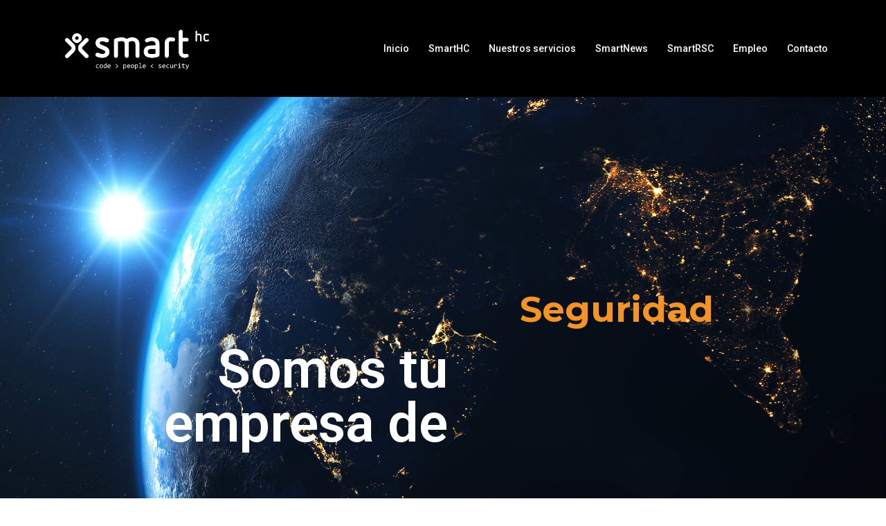

--- FILE ---
content_type: text/html; charset=UTF-8
request_url: http://www.smarthc.com/
body_size: 19222
content:
<!DOCTYPE html>
<html lang="es">
<head>
<meta charset="UTF-8">
<meta name="viewport" content="width=device-width, initial-scale=1">
<link rel="profile" href="http://gmpg.org/xfn/11">
<link rel="pingback" href="">

<meta name='robots' content='index, follow, max-image-preview:large, max-snippet:-1, max-video-preview:-1' />

	<!-- This site is optimized with the Yoast SEO plugin v20.4 - https://yoast.com/wordpress/plugins/seo/ -->
	<title>Inicio - SmartHC</title>
	<link rel="canonical" href="http://www.smarthc.com/" />
	<meta property="og:locale" content="es_ES" />
	<meta property="og:type" content="website" />
	<meta property="og:title" content="Inicio - SmartHC" />
	<meta property="og:description" content="[&hellip;]" />
	<meta property="og:url" content="http://www.smarthc.com/" />
	<meta property="og:site_name" content="SmartHC" />
	<meta property="article:modified_time" content="2022-11-07T14:30:48+00:00" />
	<meta property="og:image" content="https://www.smarthc.com/wp-content/uploads/elementor/thumbs/SHC_Seguridad-oex0u4wf4c7y9gxj0r7slvvl558h5lmuzpd8p9kbmw.png" />
	<meta name="twitter:card" content="summary_large_image" />
	<meta name="twitter:label1" content="Tiempo de lectura" />
	<meta name="twitter:data1" content="5 minutos" />
	<script type="application/ld+json" class="yoast-schema-graph">{"@context":"https://schema.org","@graph":[{"@type":"WebPage","@id":"http://www.smarthc.com/","url":"http://www.smarthc.com/","name":"Inicio - SmartHC","isPartOf":{"@id":"https://www.smarthc.com/#website"},"primaryImageOfPage":{"@id":"http://www.smarthc.com/#primaryimage"},"image":{"@id":"http://www.smarthc.com/#primaryimage"},"thumbnailUrl":"https://www.smarthc.com/wp-content/uploads/elementor/thumbs/SHC_Seguridad-oex0u4wf4c7y9gxj0r7slvvl558h5lmuzpd8p9kbmw.png","datePublished":"2019-04-25T09:03:02+00:00","dateModified":"2022-11-07T14:30:48+00:00","breadcrumb":{"@id":"http://www.smarthc.com/#breadcrumb"},"inLanguage":"es","potentialAction":[{"@type":"ReadAction","target":["http://www.smarthc.com/"]}]},{"@type":"ImageObject","inLanguage":"es","@id":"http://www.smarthc.com/#primaryimage","url":"https://www.smarthc.com/wp-content/uploads/elementor/thumbs/SHC_Seguridad-oex0u4wf4c7y9gxj0r7slvvl558h5lmuzpd8p9kbmw.png","contentUrl":"https://www.smarthc.com/wp-content/uploads/elementor/thumbs/SHC_Seguridad-oex0u4wf4c7y9gxj0r7slvvl558h5lmuzpd8p9kbmw.png"},{"@type":"BreadcrumbList","@id":"http://www.smarthc.com/#breadcrumb","itemListElement":[{"@type":"ListItem","position":1,"name":"Portada"}]},{"@type":"WebSite","@id":"https://www.smarthc.com/#website","url":"https://www.smarthc.com/","name":"SmartHC","description":"","potentialAction":[{"@type":"SearchAction","target":{"@type":"EntryPoint","urlTemplate":"https://www.smarthc.com/?s={search_term_string}"},"query-input":"required name=search_term_string"}],"inLanguage":"es"}]}</script>
	<!-- / Yoast SEO plugin. -->


<link rel="alternate" type="application/rss+xml" title="SmartHC &raquo; Feed" href="http://www.smarthc.com/index.php/feed/" />
<link rel="alternate" type="application/rss+xml" title="SmartHC &raquo; Feed de los comentarios" href="http://www.smarthc.com/index.php/comments/feed/" />
<link rel='stylesheet' id='sydney-bootstrap-css' href='http://www.smarthc.com/wp-content/themes/sydney/css/bootstrap/bootstrap.min.css?ver=1' type='text/css' media='all' />
<link rel='stylesheet' id='sydney-style-css' href='http://www.smarthc.com/wp-content/themes/sydney/style.css?ver=20230821' type='text/css' media='all' />
<!--[if lte IE 9]>
<link rel='stylesheet' id='sydney-ie9-css' href='http://www.smarthc.com/wp-content/themes/sydney/css/ie9.css?ver=6.5.7' type='text/css' media='all' />
<![endif]-->
<link rel='stylesheet' id='sydney-elementor-css' href='http://www.smarthc.com/wp-content/themes/sydney/css/components/elementor.min.css?ver=20220824' type='text/css' media='all' />
<link rel='stylesheet' id='sydney-style-min-css' href='http://www.smarthc.com/wp-content/themes/sydney/css/styles.min.css?ver=20240307' type='text/css' media='all' />
<style id='sydney-style-min-inline-css' type='text/css'>
.site-header{background-color:rgba(38,50,70,0.9);}.woocommerce ul.products li.product{text-align:center;}.header-image{background-size:cover;}.header-image{height:300px;}:root{--sydney-global-color-1:#f59325;--sydney-global-color-2:#b73d3d;--sydney-global-color-3:#233452;--sydney-global-color-4:#00102E;--sydney-global-color-5:#6d7685;--sydney-global-color-6:#00102E;--sydney-global-color-7:#F4F5F7;--sydney-global-color-8:#dbdbdb;--sydney-global-color-9:#ffffff;}.llms-student-dashboard .llms-button-secondary:hover,.llms-button-action:hover,.read-more-gt,.widget-area .widget_fp_social a,#mainnav ul li a:hover,.sydney_contact_info_widget span,.roll-team .team-content .name,.roll-team .team-item .team-pop .team-social li:hover a,.roll-infomation li.address:before,.roll-infomation li.phone:before,.roll-infomation li.email:before,.roll-testimonials .name,.roll-button.border,.roll-button:hover,.roll-icon-list .icon i,.roll-icon-list .content h3 a:hover,.roll-icon-box.white .content h3 a,.roll-icon-box .icon i,.roll-icon-box .content h3 a:hover,.switcher-container .switcher-icon a:focus,.go-top:hover,.hentry .meta-post a:hover,#mainnav > ul > li > a.active,#mainnav > ul > li > a:hover,button:hover,input[type="button"]:hover,input[type="reset"]:hover,input[type="submit"]:hover,.text-color,.social-menu-widget a,.social-menu-widget a:hover,.archive .team-social li a,a,h1 a,h2 a,h3 a,h4 a,h5 a,h6 a,.classic-alt .meta-post a,.single .hentry .meta-post a,.content-area.modern .hentry .meta-post span:before,.content-area.modern .post-cat{color:var(--sydney-global-color-1)}.llms-student-dashboard .llms-button-secondary,.llms-button-action,.woocommerce #respond input#submit,.woocommerce a.button,.woocommerce button.button,.woocommerce input.button,.project-filter li a.active,.project-filter li a:hover,.preloader .pre-bounce1,.preloader .pre-bounce2,.roll-team .team-item .team-pop,.roll-progress .progress-animate,.roll-socials li a:hover,.roll-project .project-item .project-pop,.roll-project .project-filter li.active,.roll-project .project-filter li:hover,.roll-button.light:hover,.roll-button.border:hover,.roll-button,.roll-icon-box.white .icon,.owl-theme .owl-controls .owl-page.active span,.owl-theme .owl-controls.clickable .owl-page:hover span,.go-top,.bottom .socials li:hover a,.sidebar .widget:before,.blog-pagination ul li.active,.blog-pagination ul li:hover a,.content-area .hentry:after,.text-slider .maintitle:after,.error-wrap #search-submit:hover,#mainnav .sub-menu li:hover > a,#mainnav ul li ul:after,button,input[type="button"],input[type="reset"],input[type="submit"],.panel-grid-cell .widget-title:after,.cart-amount{background-color:var(--sydney-global-color-1)}.llms-student-dashboard .llms-button-secondary,.llms-student-dashboard .llms-button-secondary:hover,.llms-button-action,.llms-button-action:hover,.roll-socials li a:hover,.roll-socials li a,.roll-button.light:hover,.roll-button.border,.roll-button,.roll-icon-list .icon,.roll-icon-box .icon,.owl-theme .owl-controls .owl-page span,.comment .comment-detail,.widget-tags .tag-list a:hover,.blog-pagination ul li,.error-wrap #search-submit:hover,textarea:focus,input[type="text"]:focus,input[type="password"]:focus,input[type="datetime"]:focus,input[type="datetime-local"]:focus,input[type="date"]:focus,input[type="month"]:focus,input[type="time"]:focus,input[type="week"]:focus,input[type="number"]:focus,input[type="email"]:focus,input[type="url"]:focus,input[type="search"]:focus,input[type="tel"]:focus,input[type="color"]:focus,button,input[type="button"],input[type="reset"],input[type="submit"],.archive .team-social li a{border-color:var(--sydney-global-color-1)}.sydney_contact_info_widget span{fill:var(--sydney-global-color-1);}.go-top:hover svg{stroke:var(--sydney-global-color-1);}.site-header.float-header{background-color:rgba(0,0,0,0.9);}@media only screen and (max-width:1024px){.site-header{background-color:#000000;}}#mainnav ul li a,#mainnav ul li::before{color:#ffffff}#mainnav .sub-menu li a{color:#ffffff}#mainnav .sub-menu li a{background:#1c1c1c}.text-slider .maintitle,.text-slider .subtitle{color:#ffffff}body{color:#4f5253}#secondary{background-color:#ffffff}#secondary,#secondary a:not(.wp-block-button__link){color:#6d7685}.btn-menu .sydney-svg-icon{fill:#ffffff}#mainnav ul li a:hover,.main-header #mainnav .menu > li > a:hover{color:#f59325}.overlay{background-color:#000000}.page-wrap{padding-top:83px;}.page-wrap{padding-bottom:100px;}@media only screen and (max-width:1025px){.mobile-slide{display:block;}.slide-item{background-image:none !important;}.header-slider{}.slide-item{height:auto !important;}.slide-inner{min-height:initial;}}.go-top.show{border-radius:2px;bottom:10px;}.go-top.position-right{right:20px;}.go-top.position-left{left:20px;}.go-top{background-color:;}.go-top:hover{background-color:;}.go-top{color:;}.go-top svg{stroke:;}.go-top:hover{color:;}.go-top:hover svg{stroke:;}.go-top .sydney-svg-icon,.go-top .sydney-svg-icon svg{width:16px;height:16px;}.go-top{padding:15px;}@media (min-width:992px){.site-info{font-size:16px;}}@media (min-width:576px) and (max-width:991px){.site-info{font-size:16px;}}@media (max-width:575px){.site-info{font-size:16px;}}.site-info{border-top:0;}.footer-widgets-grid{gap:30px;}@media (min-width:992px){.footer-widgets-grid{padding-top:95px;padding-bottom:95px;}}@media (min-width:576px) and (max-width:991px){.footer-widgets-grid{padding-top:60px;padding-bottom:60px;}}@media (max-width:575px){.footer-widgets-grid{padding-top:60px;padding-bottom:60px;}}@media (min-width:992px){.sidebar-column .widget .widget-title{font-size:22px;}}@media (min-width:576px) and (max-width:991px){.sidebar-column .widget .widget-title{font-size:22px;}}@media (max-width:575px){.sidebar-column .widget .widget-title{font-size:22px;}}@media (min-width:992px){.footer-widgets{font-size:16px;}}@media (min-width:576px) and (max-width:991px){.footer-widgets{font-size:16px;}}@media (max-width:575px){.footer-widgets{font-size:16px;}}.footer-widgets{background-color:#ffffff;}.sidebar-column .widget .widget-title{color:;}.sidebar-column .widget h1,.sidebar-column .widget h2,.sidebar-column .widget h3,.sidebar-column .widget h4,.sidebar-column .widget h5,.sidebar-column .widget h6{color:;}.sidebar-column .widget{color:#4f5253;}#sidebar-footer .widget a{color:;}#sidebar-footer .widget a:hover{color:;}.site-footer{background-color:#1c1c1c;}.site-info,.site-info a{color:#a5a5a5;}.site-info .sydney-svg-icon svg{fill:#a5a5a5;}.site-info{padding-top:20px;padding-bottom:20px;}@media (min-width:992px){button,.roll-button,a.button,.wp-block-button__link,input[type="button"],input[type="reset"],input[type="submit"]{padding-top:12px;padding-bottom:12px;}}@media (min-width:576px) and (max-width:991px){button,.roll-button,a.button,.wp-block-button__link,input[type="button"],input[type="reset"],input[type="submit"]{padding-top:12px;padding-bottom:12px;}}@media (max-width:575px){button,.roll-button,a.button,.wp-block-button__link,input[type="button"],input[type="reset"],input[type="submit"]{padding-top:12px;padding-bottom:12px;}}@media (min-width:992px){button,.roll-button,a.button,.wp-block-button__link,input[type="button"],input[type="reset"],input[type="submit"]{padding-left:35px;padding-right:35px;}}@media (min-width:576px) and (max-width:991px){button,.roll-button,a.button,.wp-block-button__link,input[type="button"],input[type="reset"],input[type="submit"]{padding-left:35px;padding-right:35px;}}@media (max-width:575px){button,.roll-button,a.button,.wp-block-button__link,input[type="button"],input[type="reset"],input[type="submit"]{padding-left:35px;padding-right:35px;}}button,.roll-button,a.button,.wp-block-button__link,input[type="button"],input[type="reset"],input[type="submit"]{border-radius:0;}@media (min-width:992px){button,.roll-button,a.button,.wp-block-button__link,input[type="button"],input[type="reset"],input[type="submit"]{font-size:14px;}}@media (min-width:576px) and (max-width:991px){button,.roll-button,a.button,.wp-block-button__link,input[type="button"],input[type="reset"],input[type="submit"]{font-size:14px;}}@media (max-width:575px){button,.roll-button,a.button,.wp-block-button__link,input[type="button"],input[type="reset"],input[type="submit"]{font-size:14px;}}button,.roll-button,a.button,.wp-block-button__link,input[type="button"],input[type="reset"],input[type="submit"]{text-transform:uppercase;}button,.wp-element-button,div.wpforms-container-full .wpforms-form input[type=submit],div.wpforms-container-full .wpforms-form button[type=submit],div.wpforms-container-full .wpforms-form .wpforms-page-button,.roll-button,a.button,.wp-block-button__link,input[type="button"],input[type="reset"],input[type="submit"]{background-color:;}button:hover,.wp-element-button:hover,div.wpforms-container-full .wpforms-form input[type=submit]:hover,div.wpforms-container-full .wpforms-form button[type=submit]:hover,div.wpforms-container-full .wpforms-form .wpforms-page-button:hover,.roll-button:hover,a.button:hover,.wp-block-button__link:hover,input[type="button"]:hover,input[type="reset"]:hover,input[type="submit"]:hover{background-color:;}button,#sidebar-footer a.wp-block-button__link,.wp-element-button,div.wpforms-container-full .wpforms-form input[type=submit],div.wpforms-container-full .wpforms-form button[type=submit],div.wpforms-container-full .wpforms-form .wpforms-page-button,.checkout-button.button,a.button,.wp-block-button__link,input[type="button"],input[type="reset"],input[type="submit"]{color:;}button:hover,#sidebar-footer .wp-block-button__link:hover,.wp-element-button:hover,div.wpforms-container-full .wpforms-form input[type=submit]:hover,div.wpforms-container-full .wpforms-form button[type=submit]:hover,div.wpforms-container-full .wpforms-form .wpforms-page-button:hover,.roll-button:hover,a.button:hover,.wp-block-button__link:hover,input[type="button"]:hover,input[type="reset"]:hover,input[type="submit"]:hover{color:;}.is-style-outline .wp-block-button__link,div.wpforms-container-full .wpforms-form input[type=submit],div.wpforms-container-full .wpforms-form button[type=submit],div.wpforms-container-full .wpforms-form .wpforms-page-button,.roll-button,.wp-block-button__link.is-style-outline,button,a.button,.wp-block-button__link,input[type="button"],input[type="reset"],input[type="submit"]{border-color:;}button:hover,div.wpforms-container-full .wpforms-form input[type=submit]:hover,div.wpforms-container-full .wpforms-form button[type=submit]:hover,div.wpforms-container-full .wpforms-form .wpforms-page-button:hover,.roll-button:hover,a.button:hover,.wp-block-button__link:hover,input[type="button"]:hover,input[type="reset"]:hover,input[type="submit"]:hover{border-color:;}.posts-layout .list-image{width:30%;}.posts-layout .list-content{width:70%;}.content-area:not(.layout4):not(.layout6) .posts-layout .entry-thumb{margin:0 0 24px 0;}.layout4 .entry-thumb,.layout6 .entry-thumb{margin:0 24px 0 0;}.layout6 article:nth-of-type(even) .list-image .entry-thumb{margin:0 0 0 24px;}.posts-layout .entry-header{margin-bottom:24px;}.posts-layout .entry-meta.below-excerpt{margin:15px 0 0;}.posts-layout .entry-meta.above-title{margin:0 0 15px;}.single .entry-header .entry-title{color:;}.single .entry-header .entry-meta,.single .entry-header .entry-meta a{color:;}@media (min-width:992px){.single .entry-meta{font-size:12px;}}@media (min-width:576px) and (max-width:991px){.single .entry-meta{font-size:12px;}}@media (max-width:575px){.single .entry-meta{font-size:12px;}}@media (min-width:992px){.single .entry-header .entry-title{font-size:22px;}}@media (min-width:576px) and (max-width:991px){.single .entry-header .entry-title{font-size:32px;}}@media (max-width:575px){.single .entry-header .entry-title{font-size:32px;}}.posts-layout .entry-post{color:#233452;}.posts-layout .entry-title a{color:#00102E;}.posts-layout .author,.posts-layout .entry-meta a{color:#6d7685;}@media (min-width:992px){.posts-layout .entry-post{font-size:16px;}}@media (min-width:576px) and (max-width:991px){.posts-layout .entry-post{font-size:16px;}}@media (max-width:575px){.posts-layout .entry-post{font-size:16px;}}@media (min-width:992px){.posts-layout .entry-meta{font-size:12px;}}@media (min-width:576px) and (max-width:991px){.posts-layout .entry-meta{font-size:12px;}}@media (max-width:575px){.posts-layout .entry-meta{font-size:12px;}}@media (min-width:992px){.posts-layout .entry-title{font-size:32px;}}@media (min-width:576px) and (max-width:991px){.posts-layout .entry-title{font-size:32px;}}@media (max-width:575px){.posts-layout .entry-title{font-size:32px;}}.single .entry-header{margin-bottom:40px;}.single .entry-thumb{margin-bottom:40px;}.single .entry-meta-above{margin-bottom:24px;}.single .entry-meta-below{margin-top:24px;}@media (min-width:992px){.custom-logo-link img{max-width:180px;}}@media (min-width:576px) and (max-width:991px){.custom-logo-link img{max-width:100px;}}@media (max-width:575px){.custom-logo-link img{max-width:100px;}}.main-header,.bottom-header-row{border-bottom:0 solid rgba(255,255,255,0.1);}.header_layout_3,.header_layout_4,.header_layout_5{border-bottom:1px solid rgba(255,255,255,0.1);}.main-header:not(.sticky-active),.header-search-form{background-color:;}.main-header.sticky-active{background-color:;}.main-header .site-title a,.main-header .site-description,.main-header #mainnav .menu > li > a,#mainnav .nav-menu > li > a,.main-header .header-contact a{color:;}.main-header .sydney-svg-icon svg,.main-header .dropdown-symbol .sydney-svg-icon svg{fill:;}.sticky-active .main-header .site-title a,.sticky-active .main-header .site-description,.sticky-active .main-header #mainnav .menu > li > a,.sticky-active .main-header .header-contact a,.sticky-active .main-header .logout-link,.sticky-active .main-header .html-item,.sticky-active .main-header .sydney-login-toggle{color:;}.sticky-active .main-header .sydney-svg-icon svg,.sticky-active .main-header .dropdown-symbol .sydney-svg-icon svg{fill:;}.bottom-header-row{background-color:;}.bottom-header-row,.bottom-header-row .header-contact a,.bottom-header-row #mainnav .menu > li > a{color:;}.bottom-header-row #mainnav .menu > li > a:hover{color:;}.bottom-header-row .header-item svg,.dropdown-symbol .sydney-svg-icon svg{fill:;}.main-header .site-header-inner,.main-header .top-header-row{padding-top:15px;padding-bottom:15px;}.bottom-header-inner{padding-top:15px;padding-bottom:15px;}.bottom-header-row #mainnav ul ul li,.main-header #mainnav ul ul li{background-color:;}.bottom-header-row #mainnav ul ul li a,.bottom-header-row #mainnav ul ul li:hover a,.main-header #mainnav ul ul li:hover a,.main-header #mainnav ul ul li a{color:;}.bottom-header-row #mainnav ul ul li svg,.main-header #mainnav ul ul li svg{fill:;}.header-item .sydney-svg-icon{width:px;height:px;}.header-item .sydney-svg-icon svg{max-height:-2px;}.header-search-form{background-color:;}#mainnav .sub-menu li:hover>a,.main-header #mainnav ul ul li:hover>a{color:;}.main-header-cart .count-number{color:;}.main-header-cart .widget_shopping_cart .widgettitle:after,.main-header-cart .widget_shopping_cart .woocommerce-mini-cart__buttons:before{background-color:rgba(33,33,33,0.9);}.sydney-offcanvas-menu .mainnav ul li,.mobile-header-item.offcanvas-items,.mobile-header-item.offcanvas-items .social-profile{text-align:left;}.sydney-offcanvas-menu #mainnav ul ul a{color:;}.sydney-offcanvas-menu #mainnav > div > ul > li > a{font-size:18px;}.sydney-offcanvas-menu #mainnav ul ul li a{font-size:16px;}.sydney-offcanvas-menu .mainnav a{padding:10px 0;}#masthead-mobile{background-color:;}#masthead-mobile .site-description,#masthead-mobile a:not(.button){color:;}#masthead-mobile svg{fill:;}.mobile-header{padding-top:15px;padding-bottom:15px;}.sydney-offcanvas-menu{background-color:;}.offcanvas-header-custom-text,.sydney-offcanvas-menu,.sydney-offcanvas-menu #mainnav a:not(.button),.sydney-offcanvas-menu a:not(.button){color:#ffffff;}.sydney-offcanvas-menu svg,.sydney-offcanvas-menu .dropdown-symbol .sydney-svg-icon svg{fill:#ffffff;}@media (min-width:992px){.site-logo{max-height:100px;}}@media (min-width:576px) and (max-width:991px){.site-logo{max-height:100px;}}@media (max-width:575px){.site-logo{max-height:100px;}}.site-title a,.site-title a:visited,.main-header .site-title a,.main-header .site-title a:visited{color:}.site-description,.main-header .site-description{color:}@media (min-width:992px){.site-title{font-size:29px;}}@media (min-width:576px) and (max-width:991px){.site-title{font-size:24px;}}@media (max-width:575px){.site-title{font-size:20px;}}@media (min-width:992px){.site-description{font-size:16px;}}@media (min-width:576px) and (max-width:991px){.site-description{font-size:16px;}}@media (max-width:575px){.site-description{font-size:16px;}}h1,h2,h3,h4,h5,h6,.site-title{text-decoration:;text-transform:;font-style:;line-height:1.2;letter-spacing:px;}@media (min-width:992px){h1:not(.site-title){font-size:28px;}}@media (min-width:576px) and (max-width:991px){h1:not(.site-title){font-size:42px;}}@media (max-width:575px){h1:not(.site-title){font-size:32px;}}@media (min-width:992px){h2{font-size:24px;}}@media (min-width:576px) and (max-width:991px){h2{font-size:32px;}}@media (max-width:575px){h2{font-size:24px;}}@media (min-width:992px){h3{font-size:22px;}}@media (min-width:576px) and (max-width:991px){h3{font-size:24px;}}@media (max-width:575px){h3{font-size:20px;}}@media (min-width:992px){h4{font-size:20px;}}@media (min-width:576px) and (max-width:991px){h4{font-size:18px;}}@media (max-width:575px){h4{font-size:16px;}}@media (min-width:992px){h5{font-size:18px;}}@media (min-width:576px) and (max-width:991px){h5{font-size:16px;}}@media (max-width:575px){h5{font-size:16px;}}@media (min-width:992px){h6{font-size:14px;}}@media (min-width:576px) and (max-width:991px){h6{font-size:16px;}}@media (max-width:575px){h6{font-size:16px;}}p,.posts-layout .entry-post{text-decoration:}body,.posts-layout .entry-post{text-transform:;font-style:;line-height:1.68;letter-spacing:px;}@media (min-width:992px){body{font-size:14px;}}@media (min-width:576px) and (max-width:991px){body{font-size:16px;}}@media (max-width:575px){body{font-size:16px;}}@media (min-width:992px){.woocommerce div.product .product-gallery-summary .entry-title{font-size:32px;}}@media (min-width:576px) and (max-width:991px){.woocommerce div.product .product-gallery-summary .entry-title{font-size:32px;}}@media (max-width:575px){.woocommerce div.product .product-gallery-summary .entry-title{font-size:32px;}}@media (min-width:992px){.woocommerce div.product .product-gallery-summary .price .amount{font-size:24px;}}@media (min-width:576px) and (max-width:991px){.woocommerce div.product .product-gallery-summary .price .amount{font-size:24px;}}@media (max-width:575px){.woocommerce div.product .product-gallery-summary .price .amount{font-size:24px;}}.woocommerce ul.products li.product .col-md-7 > *,.woocommerce ul.products li.product .col-md-8 > *,.woocommerce ul.products li.product > *{margin-bottom:12px;}.wc-block-grid__product-onsale,span.onsale{border-radius:0;top:20px!important;left:20px!important;}.wc-block-grid__product-onsale,.products span.onsale{left:auto!important;right:20px;}.wc-block-grid__product-onsale,span.onsale{color:;}.wc-block-grid__product-onsale,span.onsale{background-color:;}ul.wc-block-grid__products li.wc-block-grid__product .wc-block-grid__product-title,ul.wc-block-grid__products li.wc-block-grid__product .woocommerce-loop-product__title,ul.wc-block-grid__products li.product .wc-block-grid__product-title,ul.wc-block-grid__products li.product .woocommerce-loop-product__title,ul.products li.wc-block-grid__product .wc-block-grid__product-title,ul.products li.wc-block-grid__product .woocommerce-loop-product__title,ul.products li.product .wc-block-grid__product-title,ul.products li.product .woocommerce-loop-product__title,ul.products li.product .woocommerce-loop-category__title,.woocommerce-loop-product__title .botiga-wc-loop-product__title{color:;}a.wc-forward:not(.checkout-button){color:;}a.wc-forward:not(.checkout-button):hover{color:;}.woocommerce-pagination li .page-numbers:hover{color:;}.woocommerce-sorting-wrapper{border-color:rgba(33,33,33,0.9);}ul.products li.product-category .woocommerce-loop-category__title{text-align:center;}ul.products li.product-category > a,ul.products li.product-category > a > img{border-radius:0;}.entry-content a:not(.button):not(.elementor-button-link):not(.wp-block-button__link){color:;}.entry-content a:not(.button):not(.elementor-button-link):not(.wp-block-button__link):hover{color:;}h1{color:;}h2{color:;}h3{color:;}h4{color:;}h5{color:;}h6{color:;}div.wpforms-container-full .wpforms-form input[type=date],div.wpforms-container-full .wpforms-form input[type=datetime],div.wpforms-container-full .wpforms-form input[type=datetime-local],div.wpforms-container-full .wpforms-form input[type=email],div.wpforms-container-full .wpforms-form input[type=month],div.wpforms-container-full .wpforms-form input[type=number],div.wpforms-container-full .wpforms-form input[type=password],div.wpforms-container-full .wpforms-form input[type=range],div.wpforms-container-full .wpforms-form input[type=search],div.wpforms-container-full .wpforms-form input[type=tel],div.wpforms-container-full .wpforms-form input[type=text],div.wpforms-container-full .wpforms-form input[type=time],div.wpforms-container-full .wpforms-form input[type=url],div.wpforms-container-full .wpforms-form input[type=week],div.wpforms-container-full .wpforms-form select,div.wpforms-container-full .wpforms-form textarea,input[type="text"],input[type="email"],input[type="url"],input[type="password"],input[type="search"],input[type="number"],input[type="tel"],input[type="range"],input[type="date"],input[type="month"],input[type="week"],input[type="time"],input[type="datetime"],input[type="datetime-local"],input[type="color"],textarea,select,.woocommerce .select2-container .select2-selection--single,.woocommerce-page .select2-container .select2-selection--single,input[type="text"]:focus,input[type="email"]:focus,input[type="url"]:focus,input[type="password"]:focus,input[type="search"]:focus,input[type="number"]:focus,input[type="tel"]:focus,input[type="range"]:focus,input[type="date"]:focus,input[type="month"]:focus,input[type="week"]:focus,input[type="time"]:focus,input[type="datetime"]:focus,input[type="datetime-local"]:focus,input[type="color"]:focus,textarea:focus,select:focus,.woocommerce .select2-container .select2-selection--single:focus,.woocommerce-page .select2-container .select2-selection--single:focus,.select2-container--default .select2-selection--single .select2-selection__rendered,.wp-block-search .wp-block-search__input,.wp-block-search .wp-block-search__input:focus{color:;}div.wpforms-container-full .wpforms-form input[type=date],div.wpforms-container-full .wpforms-form input[type=datetime],div.wpforms-container-full .wpforms-form input[type=datetime-local],div.wpforms-container-full .wpforms-form input[type=email],div.wpforms-container-full .wpforms-form input[type=month],div.wpforms-container-full .wpforms-form input[type=number],div.wpforms-container-full .wpforms-form input[type=password],div.wpforms-container-full .wpforms-form input[type=range],div.wpforms-container-full .wpforms-form input[type=search],div.wpforms-container-full .wpforms-form input[type=tel],div.wpforms-container-full .wpforms-form input[type=text],div.wpforms-container-full .wpforms-form input[type=time],div.wpforms-container-full .wpforms-form input[type=url],div.wpforms-container-full .wpforms-form input[type=week],div.wpforms-container-full .wpforms-form select,div.wpforms-container-full .wpforms-form textarea,input[type="text"],input[type="email"],input[type="url"],input[type="password"],input[type="search"],input[type="number"],input[type="tel"],input[type="range"],input[type="date"],input[type="month"],input[type="week"],input[type="time"],input[type="datetime"],input[type="datetime-local"],input[type="color"],textarea,select,.woocommerce .select2-container .select2-selection--single,.woocommerce-page .select2-container .select2-selection--single,.woocommerce-cart .woocommerce-cart-form .actions .coupon input[type="text"]{background-color:;}div.wpforms-container-full .wpforms-form input[type=date],div.wpforms-container-full .wpforms-form input[type=datetime],div.wpforms-container-full .wpforms-form input[type=datetime-local],div.wpforms-container-full .wpforms-form input[type=email],div.wpforms-container-full .wpforms-form input[type=month],div.wpforms-container-full .wpforms-form input[type=number],div.wpforms-container-full .wpforms-form input[type=password],div.wpforms-container-full .wpforms-form input[type=range],div.wpforms-container-full .wpforms-form input[type=search],div.wpforms-container-full .wpforms-form input[type=tel],div.wpforms-container-full .wpforms-form input[type=text],div.wpforms-container-full .wpforms-form input[type=time],div.wpforms-container-full .wpforms-form input[type=url],div.wpforms-container-full .wpforms-form input[type=week],div.wpforms-container-full .wpforms-form select,div.wpforms-container-full .wpforms-form textarea,input[type="text"],input[type="email"],input[type="url"],input[type="password"],input[type="search"],input[type="number"],input[type="tel"],input[type="range"],input[type="date"],input[type="month"],input[type="week"],input[type="time"],input[type="datetime"],input[type="datetime-local"],input[type="color"],textarea,select,.woocommerce .select2-container .select2-selection--single,.woocommerce-page .select2-container .select2-selection--single,.woocommerce-account fieldset,.woocommerce-account .woocommerce-form-login,.woocommerce-account .woocommerce-form-register,.woocommerce-cart .woocommerce-cart-form .actions .coupon input[type="text"],.wp-block-search .wp-block-search__input{border-color:;}input::placeholder{color:;opacity:1;}input:-ms-input-placeholder{color:;}input::-ms-input-placeholder{color:;}img{border-radius:0;}@media (min-width:992px){.wp-caption-text,figcaption{font-size:16px;}}@media (min-width:576px) and (max-width:991px){.wp-caption-text,figcaption{font-size:16px;}}@media (max-width:575px){.wp-caption-text,figcaption{font-size:16px;}}.wp-caption-text,figcaption{color:;}
:root{--e-global-color-global_color_1:#f59325;--e-global-color-global_color_2:#b73d3d;--e-global-color-global_color_3:#233452;--e-global-color-global_color_4:#00102E;--e-global-color-global_color_5:#6d7685;--e-global-color-global_color_6:#00102E;--e-global-color-global_color_7:#F4F5F7;--e-global-color-global_color_8:#dbdbdb;--e-global-color-global_color_9:#ffffff;}
</style>
<link rel='stylesheet' id='elementor-icons-css' href='http://www.smarthc.com/wp-content/plugins/elementor/assets/lib/eicons/css/elementor-icons.min.css?ver=5.18.0' type='text/css' media='all' />
<link rel='stylesheet' id='elementor-frontend-legacy-css' href='http://www.smarthc.com/wp-content/plugins/elementor/assets/css/frontend-legacy.min.css?ver=3.12.0' type='text/css' media='all' />
<link rel='stylesheet' id='elementor-frontend-css' href='http://www.smarthc.com/wp-content/plugins/elementor/assets/css/frontend.min.css?ver=3.12.0' type='text/css' media='all' />
<link rel='stylesheet' id='swiper-css' href='http://www.smarthc.com/wp-content/plugins/elementor/assets/lib/swiper/css/swiper.min.css?ver=5.3.6' type='text/css' media='all' />
<link rel='stylesheet' id='elementor-post-1671-css' href='http://www.smarthc.com/wp-content/uploads/elementor/css/post-1671.css?ver=1680172975' type='text/css' media='all' />
<link rel='stylesheet' id='font-awesome-5-all-css' href='http://www.smarthc.com/wp-content/plugins/elementor/assets/lib/font-awesome/css/all.min.css?ver=3.12.0' type='text/css' media='all' />
<link rel='stylesheet' id='font-awesome-4-shim-css' href='http://www.smarthc.com/wp-content/plugins/elementor/assets/lib/font-awesome/css/v4-shims.min.css?ver=3.12.0' type='text/css' media='all' />
<link rel='stylesheet' id='elementor-post-2-css' href='http://www.smarthc.com/wp-content/uploads/elementor/css/post-2.css?ver=1764076218' type='text/css' media='all' />
<link rel='stylesheet' id='mediaelement-css' href='http://www.smarthc.com/wp-includes/js/mediaelement/mediaelementplayer-legacy.min.css?ver=4.2.17' type='text/css' media='all' />
<link rel='stylesheet' id='wp-mediaelement-css' href='http://www.smarthc.com/wp-includes/js/mediaelement/wp-mediaelement.min.css?ver=6.5.7' type='text/css' media='all' />
<link rel='stylesheet' id='google-fonts-1-css' href='https://fonts.googleapis.com/css?family=Roboto%3A100%2C100italic%2C200%2C200italic%2C300%2C300italic%2C400%2C400italic%2C500%2C500italic%2C600%2C600italic%2C700%2C700italic%2C800%2C800italic%2C900%2C900italic%7CRoboto+Slab%3A100%2C100italic%2C200%2C200italic%2C300%2C300italic%2C400%2C400italic%2C500%2C500italic%2C600%2C600italic%2C700%2C700italic%2C800%2C800italic%2C900%2C900italic%7CRaleway%3A100%2C100italic%2C200%2C200italic%2C300%2C300italic%2C400%2C400italic%2C500%2C500italic%2C600%2C600italic%2C700%2C700italic%2C800%2C800italic%2C900%2C900italic%7CMontserrat%3A100%2C100italic%2C200%2C200italic%2C300%2C300italic%2C400%2C400italic%2C500%2C500italic%2C600%2C600italic%2C700%2C700italic%2C800%2C800italic%2C900%2C900italic&#038;display=auto&#038;ver=6.5.7' type='text/css' media='all' />
<link rel='stylesheet' id='elementor-icons-shared-0-css' href='http://www.smarthc.com/wp-content/plugins/elementor/assets/lib/font-awesome/css/fontawesome.min.css?ver=5.15.3' type='text/css' media='all' />
<link rel='stylesheet' id='elementor-icons-fa-solid-css' href='http://www.smarthc.com/wp-content/plugins/elementor/assets/lib/font-awesome/css/solid.min.css?ver=5.15.3' type='text/css' media='all' />
<link rel="preconnect" href="https://fonts.gstatic.com/" crossorigin><script type="text/javascript" src="http://www.smarthc.com/wp-includes/js/jquery/jquery.min.js?ver=3.7.1" id="jquery-core-js"></script>
<script type="text/javascript" src="http://www.smarthc.com/wp-includes/js/jquery/jquery-migrate.min.js?ver=3.4.1" id="jquery-migrate-js"></script>
<script type="text/javascript" src="http://www.smarthc.com/wp-content/plugins/elementor/assets/lib/font-awesome/js/v4-shims.min.js?ver=3.12.0" id="font-awesome-4-shim-js"></script>
<meta name="generator" content="WordPress 6.5.7" />
<link rel='shortlink' href='http://www.smarthc.com/' />
<link rel="alternate" type="application/json+oembed" href="http://www.smarthc.com/index.php/wp-json/oembed/1.0/embed?url=http%3A%2F%2Fwww.smarthc.com%2F" />
<link rel="alternate" type="text/xml+oembed" href="http://www.smarthc.com/index.php/wp-json/oembed/1.0/embed?url=http%3A%2F%2Fwww.smarthc.com%2F&#038;format=xml" />
<meta name="generator" content="Elementor 3.12.0; features: a11y_improvements, additional_custom_breakpoints; settings: css_print_method-external, google_font-enabled, font_display-auto">
<link rel="icon" href="http://www.smarthc.com/wp-content/uploads/2019/05/cropped-simbolo_smarthc-32x32.png" sizes="32x32" />
<link rel="icon" href="http://www.smarthc.com/wp-content/uploads/2019/05/cropped-simbolo_smarthc-192x192.png" sizes="192x192" />
<link rel="apple-touch-icon" href="http://www.smarthc.com/wp-content/uploads/2019/05/cropped-simbolo_smarthc-180x180.png" />
<meta name="msapplication-TileImage" content="http://www.smarthc.com/wp-content/uploads/2019/05/cropped-simbolo_smarthc-270x270.png" />
		<style type="text/css" id="wp-custom-css">
			.site-header{
	background-color: rgba(0,0,0,1);
}
#primary{
	width: 100%;
	margin: 0px;
}
#post-2{
	width: 100%;
	margin: 0px;
}
.top p{
	font-family: Montserrat;
	font-size: 40px;
	color: #ffffff;
}
@media screen and (max-width:720px) {
  .left , .main, .right {width:100%;}
}
body {
	width: 100%;
  background: #fff;
}

.Iam {
 margin-left: 0vw;
  font: normal 4vw/6vw Montserrat, sans-serif;
  color: #fff;
}
.Iam p {
  height: 0vw;
  float: left;
  margin-right: 2vw;
}
.Iam b { 
  float: left;
  overflow: hidden;
  position: relative;
  height: 6vw;
  top: 0vw;
}
.Iam .innerIam {
  display: inline-block;
  color: #f59325;
  position: relative;
  white-space: nowrap;

/*animation*/
-webkit-animation:move 11s;
   -moz-animation:move 11s;
    -ms-animation:move 11s;
     -o-animation:move 11s;
        animation:move 11s;
/*animation-iteration-count*/
-webkit-animation-iteration-count:infinite;
   -moz-animation-iteration-count:infinite;
    -ms-animation-iteration-count:infinite;
     -o-animation-iteration-count:infinite;
        animation-iteration-count:infinite;
/*animation-delay*/
-webkit-animation-delay:1s;
   -moz-animation-delay:1s;
    -ms-animation-delay:1s;
     -o-animation-delay:1s;
        animation-delay:1s;
}
@keyframes move{
0%  { top: 0vw; }
15% { top: -5vw; }
30% { top: -10vw; }
45% { top: -15vw; }
60% { top: -20vw; }
75% { top: -25vw; }
}

@-webkit-keyframes move {
0%  { top: 0vw; }
15% { top: -5vw; }
30% { top: -10vw; }
45% { top: -15vw; }
60% { top: -20vw; }
75% { top: -25vw; }
}
@-moz-keyframes move {
0%  { top: 0vw; }
15% { top: -3vw; }
30% { top: -6vw; }
45% { top: -9vw; }
60% { top: -12vw; }
75% { top: -15vw; }
}
@-o-keyframes move {
0%  { top: 0vw; }
15% { top: -5vw; }
30% { top: -10vw; }
45% { top: -15vw; }
60% { top: -20vw; }
75% { top: -25vw; }
}
@keyframes move {
0%  { top: 0vw; }
15% { top: -6vw; }
30% { top: -12vw; }
45% { top: -18vw; }
60% { top: -24vw; }
75% { top: -30vw; }
}

.tags-links{
	display: none;
}

.byline{
	display: none;
}

.entry-header{
	display: none;
}

.entry-post{
	display: none;
}

.sydney_contact_info_widget div {
	margin-bottom: 5px;
}

#custom_html-5{
	padding: 2px;
}

#custom_html-6{
	margin-top: 150px;
}
.customize-unpreviewable{
	padding: 5px;
}		</style>
		</head>

<body class="home page-template-default page page-id-2 group-blog menu-inline elementor-default elementor-kit-1671 elementor-page elementor-page-2" >

<span id="toptarget"></span>

	<div class="preloader">
	    <div class="spinner">
	        <div class="pre-bounce1"></div>
	        <div class="pre-bounce2"></div>
	    </div>
	</div>
	

<div id="page" class="hfeed site">
	<a class="skip-link screen-reader-text" href="#content">Saltar al contenido</a>

	<div class="header-clone"></div>	

				<header id="masthead" class="site-header" role="banner" >
				<div class="header-wrap">
					<div class="container">
						<div class="row">
							<div class="col-md-4 col-sm-8 col-xs-12">
																					
								<a href="http://www.smarthc.com/" title="SmartHC"><img width="150" height="150" class="site-logo" src="http://www.smarthc.com/wp-content/uploads/2019/05/Logo_smarthc_blanco.png" alt="SmartHC"  /></a>
																						</div>
							<div class="col-md-8 col-sm-4 col-xs-12">
								<div class="btn-menu" ><span class="screen-reader-text">Alternar menú</span><i class="sydney-svg-icon"><svg xmlns="http://www.w3.org/2000/svg" viewBox="0 0 448 512"><path d="M16 132h416c8.837 0 16-7.163 16-16V76c0-8.837-7.163-16-16-16H16C7.163 60 0 67.163 0 76v40c0 8.837 7.163 16 16 16zm0 160h416c8.837 0 16-7.163 16-16v-40c0-8.837-7.163-16-16-16H16c-8.837 0-16 7.163-16 16v40c0 8.837 7.163 16 16 16zm0 160h416c8.837 0 16-7.163 16-16v-40c0-8.837-7.163-16-16-16H16c-8.837 0-16 7.163-16 16v40c0 8.837 7.163 16 16 16z" /></svg></i></div>
								<nav id="mainnav" class="mainnav" role="navigation"  >
									<div class="menu-menu-1-container"><ul id="menu-menu-1" class="menu"><li id="menu-item-1339" class="menu-item menu-item-type-post_type menu-item-object-page menu-item-home current-menu-item page_item page-item-2 current_page_item menu-item-1339"><a href="http://www.smarthc.com/" aria-current="page">Inicio</a></li>
<li id="menu-item-647" class="menu-item menu-item-type-post_type menu-item-object-page menu-item-647"><a href="http://www.smarthc.com/index.php/smarthc/">SmartHC</a></li>
<li id="menu-item-646" class="menu-item menu-item-type-post_type menu-item-object-page menu-item-646"><a href="http://www.smarthc.com/index.php/nuestros-servicios/">Nuestros servicios</a></li>
<li id="menu-item-932" class="menu-item menu-item-type-post_type menu-item-object-page menu-item-932"><a href="http://www.smarthc.com/index.php/smartnews/">SmartNews</a></li>
<li id="menu-item-2273" class="menu-item menu-item-type-post_type menu-item-object-page menu-item-has-children menu-item-2273"><a href="http://www.smarthc.com/index.php/responsabilidad-social-corporativa/">SmartRSC</a>
<ul class="sub-menu">
	<li id="menu-item-2490" class="menu-item menu-item-type-post_type menu-item-object-page menu-item-2490"><a href="http://www.smarthc.com/index.php/smarthelp/">SmartHelp</a></li>
</ul>
</li>
<li id="menu-item-643" class="menu-item menu-item-type-post_type menu-item-object-page menu-item-643"><a href="http://www.smarthc.com/index.php/empleo/">Empleo</a></li>
<li id="menu-item-642" class="menu-item menu-item-type-post_type menu-item-object-page menu-item-642"><a href="http://www.smarthc.com/index.php/contacto/">Contacto</a></li>
</ul></div>								</nav><!-- #site-navigation -->
							</div>
						</div>
					</div>
				</div>
			</header><!-- #masthead -->
			
	
	<div class="sydney-hero-area">
				<div class="header-image">
			<div class="overlay"></div>					</div>
		
			</div>

	
	<div id="content" class="page-wrap">
		<div class="content-wrapper container">
			<div class="row">	

	
		<div id="primary" class="content-area sidebar-right col-md-9 container-normal">
			<main id="main" class="post-wrap" role="main">
	
					
					<article id="post-2" class="post-2 page type-page status-publish hentry">
	<div class="content-inner">
		<header class="entry-header">
			<h1 class="title-post entry-title" >Inicio</h1>		</header><!-- .entry-header -->

			

		<div class="entry-content" >
					<div data-elementor-type="wp-post" data-elementor-id="2" class="elementor elementor-2">
						<div class="elementor-inner">
				<div class="elementor-section-wrap">
									<section class="elementor-section elementor-top-section elementor-element elementor-element-2def368 elementor-section-stretched elementor-section-full_width elementor-section-height-default elementor-section-height-default" data-id="2def368" data-element_type="section" data-settings="{&quot;stretch_section&quot;:&quot;section-stretched&quot;}">
						<div class="elementor-container elementor-column-gap-default">
							<div class="elementor-row">
					<div class="elementor-column elementor-col-100 elementor-top-column elementor-element elementor-element-eded8c6" data-id="eded8c6" data-element_type="column">
			<div class="elementor-column-wrap elementor-element-populated">
							<div class="elementor-widget-wrap">
						<div class="elementor-element elementor-element-c39d2e0 elementor-widget elementor-widget-video" data-id="c39d2e0" data-element_type="widget" data-settings="{&quot;autoplay&quot;:&quot;yes&quot;,&quot;mute&quot;:&quot;yes&quot;,&quot;loop&quot;:&quot;yes&quot;,&quot;video_type&quot;:&quot;hosted&quot;}" data-widget_type="video.default">
				<div class="elementor-widget-container">
					<div class="e-hosted-video elementor-wrapper elementor-open-inline">
					<video class="elementor-video" src="https://www.smarthc.com/wp-content/uploads/2019/09/Pexels-Videos-1851190.mp4" autoplay="" loop="" muted="muted" controlsList="nodownload"></video>
				</div>
				</div>
				</div>
						</div>
					</div>
		</div>
								</div>
					</div>
		</section>
				<section class="elementor-section elementor-top-section elementor-element elementor-element-16282c3 elementor-section-stretched elementor-section-full_width elementor-section-height-default elementor-section-height-default" data-id="16282c3" data-element_type="section" data-settings="{&quot;stretch_section&quot;:&quot;section-stretched&quot;}">
						<div class="elementor-container elementor-column-gap-default">
							<div class="elementor-row">
					<div class="elementor-column elementor-col-50 elementor-top-column elementor-element elementor-element-a90dc64" data-id="a90dc64" data-element_type="column">
			<div class="elementor-column-wrap elementor-element-populated">
							<div class="elementor-widget-wrap">
						<div class="elementor-element elementor-element-af57883 elementor-widget elementor-widget-heading" data-id="af57883" data-element_type="widget" data-widget_type="heading.default">
				<div class="elementor-widget-container">
			<h1 class="elementor-heading-title elementor-size-xxl">Somos tu empresa de</h1>		</div>
				</div>
						</div>
					</div>
		</div>
				<div class="elementor-column elementor-col-50 elementor-top-column elementor-element elementor-element-64577b0" data-id="64577b0" data-element_type="column">
			<div class="elementor-column-wrap elementor-element-populated">
							<div class="elementor-widget-wrap">
						<div class="elementor-element elementor-element-9af29bd elementor-widget__width-auto elementor-widget-tablet__width-auto elementor-widget elementor-widget-html" data-id="9af29bd" data-element_type="widget" data-widget_type="html.default">
				<div class="elementor-widget-container">
			<body>
<div class="Iam">
<p class="Iam" align="left"></p>
<b>
  <div align"ceneter" class="innerIam" >
    Seguridad<br /> 
    Inteligencia<br />
    Legal<br />
    Formación<br />
    Servicios IT<br />
    Desarrollo <br /> 
  </div>		</div>
				<script defer src="https://static.cloudflareinsights.com/beacon.min.js/vcd15cbe7772f49c399c6a5babf22c1241717689176015" integrity="sha512-ZpsOmlRQV6y907TI0dKBHq9Md29nnaEIPlkf84rnaERnq6zvWvPUqr2ft8M1aS28oN72PdrCzSjY4U6VaAw1EQ==" data-cf-beacon='{"version":"2024.11.0","token":"d401f8ecc8f94d1d94993991b46d401e","r":1,"server_timing":{"name":{"cfCacheStatus":true,"cfEdge":true,"cfExtPri":true,"cfL4":true,"cfOrigin":true,"cfSpeedBrain":true},"location_startswith":null}}' crossorigin="anonymous"></script>
</div>
						</div>
					</div>
		</div>
								</div>
					</div>
		</section>
				<section class="elementor-section elementor-top-section elementor-element elementor-element-56bc40e elementor-section-boxed elementor-section-height-default elementor-section-height-default" data-id="56bc40e" data-element_type="section">
						<div class="elementor-container elementor-column-gap-default">
							<div class="elementor-row">
					<div class="elementor-column elementor-col-100 elementor-top-column elementor-element elementor-element-f6f3f27" data-id="f6f3f27" data-element_type="column">
			<div class="elementor-column-wrap elementor-element-populated">
							<div class="elementor-widget-wrap">
						<section class="elementor-section elementor-inner-section elementor-element elementor-element-496c21d elementor-section-boxed elementor-section-height-default elementor-section-height-default" data-id="496c21d" data-element_type="section">
						<div class="elementor-container elementor-column-gap-default">
							<div class="elementor-row">
					<div class="elementor-column elementor-col-50 elementor-inner-column elementor-element elementor-element-b72d3f5" data-id="b72d3f5" data-element_type="column">
			<div class="elementor-column-wrap elementor-element-populated">
							<div class="elementor-widget-wrap">
						<div class="elementor-element elementor-element-3eb0839 elementor-widget elementor-widget-heading" data-id="3eb0839" data-element_type="widget" data-widget_type="heading.default">
				<div class="elementor-widget-container">
			<h1 class="elementor-heading-title elementor-size-default">SMART HUMAN CAPITAL</h1>		</div>
				</div>
				<div class="elementor-element elementor-element-5d55b28 elementor-widget elementor-widget-text-editor" data-id="5d55b28" data-element_type="widget" data-widget_type="text-editor.default">
				<div class="elementor-widget-container">
								<div class="elementor-text-editor elementor-clearfix">
				<p>Somos una consultora española con presencia internacional especializada en seguridad y nuevas tecnologías de la información.<br>Nuestro objetivo es ofrecer soluciones personalizadas a cada cliente garantizando un servicio basado en la calidad, la eficiencia y el compromiso.</p>					</div>
						</div>
				</div>
				<div class="elementor-element elementor-element-0f54a2d elementor-align-center elementor-widget elementor-widget-button" data-id="0f54a2d" data-element_type="widget" data-widget_type="button.default">
				<div class="elementor-widget-container">
					<div class="elementor-button-wrapper">
			<a href="https://www.smarthc.com/index.php/smarthc/" class="elementor-button-link elementor-button elementor-size-sm" role="button">
						<span class="elementor-button-content-wrapper">
							<span class="elementor-button-icon elementor-align-icon-left">
				<i aria-hidden="true" class="fas fa-angle-right"></i>			</span>
						<span class="elementor-button-text">Saber más</span>
		</span>
					</a>
		</div>
				</div>
				</div>
						</div>
					</div>
		</div>
				<div class="elementor-column elementor-col-50 elementor-inner-column elementor-element elementor-element-a9cfd69" data-id="a9cfd69" data-element_type="column">
			<div class="elementor-column-wrap elementor-element-populated">
							<div class="elementor-widget-wrap">
						<div class="elementor-element elementor-element-a8d5bd3 elementor-widget elementor-widget-video" data-id="a8d5bd3" data-element_type="widget" data-settings="{&quot;autoplay&quot;:&quot;yes&quot;,&quot;mute&quot;:&quot;yes&quot;,&quot;loop&quot;:&quot;yes&quot;,&quot;video_type&quot;:&quot;hosted&quot;}" data-widget_type="video.default">
				<div class="elementor-widget-container">
					<div class="e-hosted-video elementor-wrapper elementor-open-inline">
					<video class="elementor-video" src="https://www.smarthc.com/wp-content/uploads/2019/09/SHC_Nuestros_Valores.mp4" autoplay="" loop="" muted="muted" controlsList="nodownload"></video>
				</div>
				</div>
				</div>
						</div>
					</div>
		</div>
								</div>
					</div>
		</section>
						</div>
					</div>
		</div>
								</div>
					</div>
		</section>
				<section class="elementor-section elementor-top-section elementor-element elementor-element-6b6a186 elementor-section-boxed elementor-section-height-default elementor-section-height-default" data-id="6b6a186" data-element_type="section">
						<div class="elementor-container elementor-column-gap-default">
							<div class="elementor-row">
					<div class="elementor-column elementor-col-100 elementor-top-column elementor-element elementor-element-38964b3" data-id="38964b3" data-element_type="column">
			<div class="elementor-column-wrap elementor-element-populated">
							<div class="elementor-widget-wrap">
						<div class="elementor-element elementor-element-0d64aab elementor-widget elementor-widget-spacer" data-id="0d64aab" data-element_type="widget" data-widget_type="spacer.default">
				<div class="elementor-widget-container">
					<div class="elementor-spacer">
			<div class="elementor-spacer-inner"></div>
		</div>
				</div>
				</div>
						</div>
					</div>
		</div>
								</div>
					</div>
		</section>
				<section class="elementor-section elementor-top-section elementor-element elementor-element-22bfb1b elementor-section-boxed elementor-section-height-default elementor-section-height-default" data-id="22bfb1b" data-element_type="section">
						<div class="elementor-container elementor-column-gap-default">
							<div class="elementor-row">
					<div class="elementor-column elementor-col-20 elementor-top-column elementor-element elementor-element-0b5685e" data-id="0b5685e" data-element_type="column">
			<div class="elementor-column-wrap elementor-element-populated">
							<div class="elementor-widget-wrap">
						<section class="elementor-section elementor-inner-section elementor-element elementor-element-f15afc4 elementor-section-boxed elementor-section-height-default elementor-section-height-default" data-id="f15afc4" data-element_type="section">
						<div class="elementor-container elementor-column-gap-default">
							<div class="elementor-row">
					<div class="elementor-column elementor-col-100 elementor-inner-column elementor-element elementor-element-2dbdf68" data-id="2dbdf68" data-element_type="column">
			<div class="elementor-column-wrap elementor-element-populated">
							<div class="elementor-widget-wrap">
						<div class="elementor-element elementor-element-00ad920 elementor-widget elementor-widget-image" data-id="00ad920" data-element_type="widget" data-widget_type="image.default">
				<div class="elementor-widget-container">
								<div class="elementor-image">
													<a href="https://www.smarthc.com/index.php/nuestros-servicios/#seguridad">
							<img decoding="async" src="http://www.smarthc.com/wp-content/uploads/elementor/thumbs/SHC_Seguridad-oex0u4wf4c7y9gxj0r7slvvl558h5lmuzpd8p9kbmw.png" title="SHC_Seguridad1" alt="SHC_Seguridad1" loading="lazy" />								</a>
														</div>
						</div>
				</div>
				<div class="elementor-element elementor-element-741be0b elementor-widget elementor-widget-text-editor" data-id="741be0b" data-element_type="widget" data-widget_type="text-editor.default">
				<div class="elementor-widget-container">
								<div class="elementor-text-editor elementor-clearfix">
				<p><a href="https://www.smarthc.com/index.php/nuestros-servicios/">Seguridad</a></p>					</div>
						</div>
				</div>
						</div>
					</div>
		</div>
								</div>
					</div>
		</section>
						</div>
					</div>
		</div>
				<div class="elementor-column elementor-col-20 elementor-top-column elementor-element elementor-element-d42035f" data-id="d42035f" data-element_type="column">
			<div class="elementor-column-wrap elementor-element-populated">
							<div class="elementor-widget-wrap">
						<section class="elementor-section elementor-inner-section elementor-element elementor-element-fea416c elementor-section-boxed elementor-section-height-default elementor-section-height-default" data-id="fea416c" data-element_type="section">
						<div class="elementor-container elementor-column-gap-default">
							<div class="elementor-row">
					<div class="elementor-column elementor-col-100 elementor-inner-column elementor-element elementor-element-a0cc3e2" data-id="a0cc3e2" data-element_type="column">
			<div class="elementor-column-wrap elementor-element-populated">
							<div class="elementor-widget-wrap">
						<div class="elementor-element elementor-element-9f885d9 elementor-widget elementor-widget-image" data-id="9f885d9" data-element_type="widget" data-widget_type="image.default">
				<div class="elementor-widget-container">
								<div class="elementor-image">
													<a href="https://www.smarthc.com/index.php/nuestros-servicios/#inteligencia">
							<img decoding="async" src="http://www.smarthc.com/wp-content/uploads/elementor/thumbs/SHC_Ciberinteligencia-1-oex0u4wf4c7y9gxj0r7slvvl558h5lmuzpd8p9kbmw.png" title="SHC_Ciberinteligencia" alt="SHC_Ciberinteligencia" loading="lazy" />								</a>
														</div>
						</div>
				</div>
				<div class="elementor-element elementor-element-e4ce8e8 elementor-widget elementor-widget-text-editor" data-id="e4ce8e8" data-element_type="widget" data-widget_type="text-editor.default">
				<div class="elementor-widget-container">
								<div class="elementor-text-editor elementor-clearfix">
				<p><a href="https://www.smarthc.com/index.php/nuestros-servicios/#inteligencia">Inteligencia</a></p>					</div>
						</div>
				</div>
						</div>
					</div>
		</div>
								</div>
					</div>
		</section>
						</div>
					</div>
		</div>
				<div class="elementor-column elementor-col-20 elementor-top-column elementor-element elementor-element-a839e4e" data-id="a839e4e" data-element_type="column">
			<div class="elementor-column-wrap elementor-element-populated">
							<div class="elementor-widget-wrap">
						<section class="elementor-section elementor-inner-section elementor-element elementor-element-7dab211 elementor-section-boxed elementor-section-height-default elementor-section-height-default" data-id="7dab211" data-element_type="section">
						<div class="elementor-container elementor-column-gap-default">
							<div class="elementor-row">
					<div class="elementor-column elementor-col-100 elementor-inner-column elementor-element elementor-element-3f96e06" data-id="3f96e06" data-element_type="column">
			<div class="elementor-column-wrap elementor-element-populated">
							<div class="elementor-widget-wrap">
						<div class="elementor-element elementor-element-d70a5c0 elementor-widget elementor-widget-image" data-id="d70a5c0" data-element_type="widget" data-widget_type="image.default">
				<div class="elementor-widget-container">
								<div class="elementor-image">
													<a href="https://www.smarthc.com/index.php/nuestros-servicios/#legal">
							<img decoding="async" src="http://www.smarthc.com/wp-content/uploads/elementor/thumbs/SHC_Servicios_Legales-1-oex0u4wf4c7y9gxj0r7slvvl558h5lmuzpd8p9kbmw.png" title="SHC_Servicios_Legales" alt="SHC_Servicios_Legales" loading="lazy" />								</a>
														</div>
						</div>
				</div>
				<div class="elementor-element elementor-element-493f09e elementor-widget elementor-widget-text-editor" data-id="493f09e" data-element_type="widget" data-widget_type="text-editor.default">
				<div class="elementor-widget-container">
								<div class="elementor-text-editor elementor-clearfix">
				<p><a href="https://www.smarthc.com/index.php/nuestros-servicios/#legal">Derecho Digital</a></p>					</div>
						</div>
				</div>
						</div>
					</div>
		</div>
								</div>
					</div>
		</section>
						</div>
					</div>
		</div>
				<div class="elementor-column elementor-col-20 elementor-top-column elementor-element elementor-element-c6dc717" data-id="c6dc717" data-element_type="column">
			<div class="elementor-column-wrap elementor-element-populated">
							<div class="elementor-widget-wrap">
						<section class="elementor-section elementor-inner-section elementor-element elementor-element-02149c0 elementor-section-boxed elementor-section-height-default elementor-section-height-default" data-id="02149c0" data-element_type="section">
						<div class="elementor-container elementor-column-gap-default">
							<div class="elementor-row">
					<div class="elementor-column elementor-col-100 elementor-inner-column elementor-element elementor-element-a5ee333" data-id="a5ee333" data-element_type="column">
			<div class="elementor-column-wrap elementor-element-populated">
							<div class="elementor-widget-wrap">
						<div class="elementor-element elementor-element-49eeb14 elementor-widget elementor-widget-image" data-id="49eeb14" data-element_type="widget" data-widget_type="image.default">
				<div class="elementor-widget-container">
								<div class="elementor-image">
													<a href="https://www.smarthc.com/index.php/nuestros-servicios/#formacion">
							<img decoding="async" src="http://www.smarthc.com/wp-content/uploads/elementor/thumbs/SHC_Formacion_Concienciacion-1-oex0u4wf4c7y9gxj0r7slvvl558h5lmuzpd8p9kbmw.png" title="SHC_Formacion_Concienciacion" alt="SHC_Formacion_Concienciacion" loading="lazy" />								</a>
														</div>
						</div>
				</div>
				<div class="elementor-element elementor-element-17d2949 elementor-widget elementor-widget-text-editor" data-id="17d2949" data-element_type="widget" data-widget_type="text-editor.default">
				<div class="elementor-widget-container">
								<div class="elementor-text-editor elementor-clearfix">
				<p><a href="https://www.smarthc.com/index.php/nuestros-servicios/#formacion">Concienciación y </a><a href="https://www.smarthc.com/index.php/nuestros-servicios/#formacion">Formación</a></p>					</div>
						</div>
				</div>
						</div>
					</div>
		</div>
								</div>
					</div>
		</section>
						</div>
					</div>
		</div>
				<div class="elementor-column elementor-col-20 elementor-top-column elementor-element elementor-element-871d7fd" data-id="871d7fd" data-element_type="column">
			<div class="elementor-column-wrap elementor-element-populated">
							<div class="elementor-widget-wrap">
						<section class="elementor-section elementor-inner-section elementor-element elementor-element-f6ed7ce elementor-section-boxed elementor-section-height-default elementor-section-height-default" data-id="f6ed7ce" data-element_type="section">
						<div class="elementor-container elementor-column-gap-default">
							<div class="elementor-row">
					<div class="elementor-column elementor-col-100 elementor-inner-column elementor-element elementor-element-a5c54a4" data-id="a5c54a4" data-element_type="column">
			<div class="elementor-column-wrap elementor-element-populated">
							<div class="elementor-widget-wrap">
						<div class="elementor-element elementor-element-0801fe2 elementor-widget elementor-widget-image" data-id="0801fe2" data-element_type="widget" data-widget_type="image.default">
				<div class="elementor-widget-container">
								<div class="elementor-image">
													<a href="https://www.smarthc.com/index.php/nuestros-servicios/#profesionales">
							<img decoding="async" src="http://www.smarthc.com/wp-content/uploads/elementor/thumbs/SHC_Consultoria-oex0u4wf4c7y9gxj0r7slvvl558h5lmuzpd8p9kbmw.png" title="SHC_Consultoria" alt="SHC_Consultoria" loading="lazy" />								</a>
														</div>
						</div>
				</div>
				<div class="elementor-element elementor-element-c101efd elementor-widget elementor-widget-text-editor" data-id="c101efd" data-element_type="widget" data-widget_type="text-editor.default">
				<div class="elementor-widget-container">
								<div class="elementor-text-editor elementor-clearfix">
				<p><a href="https://www.smarthc.com/index.php/nuestros-servicios/#profesionales">Servicios Profesionales</a></p>					</div>
						</div>
				</div>
						</div>
					</div>
		</div>
								</div>
					</div>
		</section>
						</div>
					</div>
		</div>
								</div>
					</div>
		</section>
				<section class="elementor-section elementor-top-section elementor-element elementor-element-4cd679a elementor-section-boxed elementor-section-height-default elementor-section-height-default" data-id="4cd679a" data-element_type="section">
						<div class="elementor-container elementor-column-gap-default">
							<div class="elementor-row">
					<div class="elementor-column elementor-col-100 elementor-top-column elementor-element elementor-element-b542ba2" data-id="b542ba2" data-element_type="column">
			<div class="elementor-column-wrap elementor-element-populated">
							<div class="elementor-widget-wrap">
						<div class="elementor-element elementor-element-ca88e16 elementor-widget elementor-widget-shortcode" data-id="ca88e16" data-element_type="widget" data-widget_type="shortcode.default">
				<div class="elementor-widget-container">
					<div class="elementor-shortcode">      <div id="post-grid-lazy-940" class="post-grid-lazy"><img decoding="async" alt="" src="" /></div>
    <script>
      jQuery('#post-grid-lazy-940').ready(function($) {
        $('#post-grid-lazy-940').fadeOut();
        $('#post-grid-940   ').fadeIn();
      })
    </script>
    <style type="text/css">
      #post-grid-940 {
        display: none;
      }

      .post-grid-lazy {
        text-align: center;
      }
    </style>
    <div data-options='{&quot;id&quot;:&quot;940&quot;,&quot;lazy_load&quot;:&quot;yes&quot;,&quot;masonry_enable&quot;:&quot;no&quot;,&quot;view_type&quot;:&quot;grid&quot;}' id="post-grid-940" class="post-grid grid">
        <div class="grid-items">
      <div class="item item-2801 skin flat even 0 ">
        <div class="layer-wrapper layout-">
        <div class="layer-media"><a href="http://www.smarthc.com/index.php/smarthc-reconocida-por-mimecast-en-los-best-partner-awards-2025-de-ingecom-ignition/"><img decoding="async" src="https://www.smarthc.com/wp-content/uploads/2025/11/2-2.png" /></a></div>
  <div class="layer-content">
        <div class="element element_0  title_link ">
                    <a target=""
                href="http://www.smarthc.com/index.php/smarthc-reconocida-por-mimecast-en-los-best-partner-awards-2025-de-ingecom-ignition/">SmartHC, reconocida por Mimecast en los Best Partner Awards 2025 de Ingecom Ignition</a>
            </div>
  </div>
    </div>
  </div><div class="item item-2796 skin flat odd 1 ">
        <div class="layer-wrapper layout-">
        <div class="layer-media"><a href="http://www.smarthc.com/index.php/smarthc-premio-titanes-ecofin/"><img decoding="async" src="https://www.smarthc.com/wp-content/uploads/2025/10/1-2.png" /></a></div>
  <div class="layer-content">
        <div class="element element_0  title_link ">
                    <a target=""
                href="http://www.smarthc.com/index.php/smarthc-premio-titanes-ecofin/">SmartHC, galardonada con el Premio Titanes de las Finanzas 2025 del Foro ECOFIN</a>
            </div>
  </div>
    </div>
  </div><div class="item item-2745 skin flat even 2 ">
        <div class="layer-wrapper layout-">
        <div class="layer-media"><a href="http://www.smarthc.com/index.php/smarttalk-intelligence/"><img decoding="async" src="https://www.smarthc.com/wp-content/uploads/2023/05/SmartTalk_Inteligencia_2023_-1024x683.png" /></a></div>
  <div class="layer-content">
        <div class="element element_0  title_link ">
                    <a target=""
                href="http://www.smarthc.com/index.php/smarttalk-intelligence/">SmartTalk Intelligence</a>
            </div>
  </div>
    </div>
  </div><div class="item item-2558 skin flat odd 3 ">
        <div class="layer-wrapper layout-">
        <div class="layer-media"><a href="http://www.smarthc.com/index.php/evolucion-normativa-en-la-ciberseguridad-de-la-directiva-nis-a-la-nis2/"><img decoding="async" alt="" src="http://www.smarthc.com/wp-content/uploads/2022/08/PortadaWEB_Normativa-NIS2-1024x683.png" /></a></div>
  <div class="layer-content">
        <div class="element element_0  title_link ">
                    <a target=""
                href="http://www.smarthc.com/index.php/evolucion-normativa-en-la-ciberseguridad-de-la-directiva-nis-a-la-nis2/">Evolución normativa en la Ciberseguridad de la Directiva NIS a la NIS2.</a>
            </div>
  </div>
    </div>
  </div><div class="item item-2341 skin flat even 4 ">
        <div class="layer-wrapper layout-">
        <div class="layer-media"><a href="http://www.smarthc.com/index.php/los-peligros-en-la-red-no-descansan/"><img decoding="async" alt="Estas vacaciones los peligros en la red no descansan" src="http://www.smarthc.com/wp-content/uploads/2022/06/PortadaWEB_peligro-menores-1024x683.png" /></a></div>
  <div class="layer-content">
        <div class="element element_0  title_link ">
                    <a target=""
                href="http://www.smarthc.com/index.php/los-peligros-en-la-red-no-descansan/">Estas vacaciones los peligros en la red no descansan</a>
            </div>
  </div>
    </div>
  </div><div class="item item-2308 skin flat odd 5 ">
        <div class="layer-wrapper layout-">
        <div class="layer-media"><a href="http://www.smarthc.com/index.php/amenazas-de-ciberseguridad-derivadas-del-conflicto-en-ucrania/"><img decoding="async" alt="conflicto en Ucrania" src="http://www.smarthc.com/wp-content/uploads/2022/06/Ciberdelincuencia-Prorrusa-1024x683.png" /></a></div>
  <div class="layer-content">
        <div class="element element_0  title_link ">
                    <a target=""
                href="http://www.smarthc.com/index.php/amenazas-de-ciberseguridad-derivadas-del-conflicto-en-ucrania/">Ciberamenazas derivadas del conflicto en Ucrania</a>
            </div>
  </div>
    </div>
  </div><div class="item item-2180 skin flat even 6 ">
        <div class="layer-wrapper layout-">
        <div class="layer-media"><a href="http://www.smarthc.com/index.php/smarttalk-limpia-tu-huella-digital/"><img decoding="async" alt="SmartTalk huella digital" src="http://www.smarthc.com/wp-content/uploads/2022/06/PortadaWEB_articulo-1024x683.png" /></a></div>
  <div class="layer-content">
        <div class="element element_0  title_link ">
                    <a target=""
                href="http://www.smarthc.com/index.php/smarttalk-limpia-tu-huella-digital/">SmartTalk: Limpia tu huella digital</a>
            </div>
  </div>
    </div>
  </div><div class="item item-2130 skin flat odd 7 ">
        <div class="layer-wrapper layout-">
        <div class="layer-media"><a href="http://www.smarthc.com/index.php/smarttalks-dfir-respuesta-ante-incidentes/"><img decoding="async" alt="SmartHC | Respuesta ante incidentes" src="http://www.smarthc.com/wp-content/uploads/2022/05/smartHC_TALK25MAY-1024x683.png" /></a></div>
  <div class="layer-content">
        <div class="element element_0  title_link ">
                    <a target=""
                href="http://www.smarthc.com/index.php/smarttalks-dfir-respuesta-ante-incidentes/">SmartTalks DFIR: Respuesta ante incidentes</a>
            </div>
  </div>
    </div>
  </div><div class="item item-2090 skin flat even 8 ">
        <div class="layer-wrapper layout-">
        <div class="layer-media"><a href="http://www.smarthc.com/index.php/killnet-nueva-amenaza/"><img decoding="async" alt="" src="http://www.smarthc.com/wp-content/uploads/2022/05/smartHC_TeleMadrid-1024x683.png" /></a></div>
  <div class="layer-content">
        <div class="element element_0  title_link ">
                    <a target=""
                href="http://www.smarthc.com/index.php/killnet-nueva-amenaza/">Killnet ¿Nueva amenaza?</a>
            </div>
  </div>
    </div>
  </div>    </div>
    <div class="pagination">
      <div class="paginate">
    <span aria-current="page" class="page-numbers current">1</span>
<a class="page-numbers" href="http://www.smarthc.com/index.php/page/2/">2</a>
<a class="page-numbers" href="http://www.smarthc.com/index.php/page/3/">3</a>
<span class="page-numbers dots">&hellip;</span>
<a class="page-numbers" href="http://www.smarthc.com/index.php/page/7/">7</a>
<a class="next page-numbers" href="http://www.smarthc.com/index.php/page/2/">Next »</a>  </div>
  <style type="text/css">
    #post-grid-940 .pagination .page-numbers {
      font-size: 16px;
      color: #fff;
      background: #646464;
    }

    #post-grid-940 .pagination .page-numbers:hover,
    #post-grid-940 .pagination .page-numbers.current {
      background: #4b4b4b;
    }
  </style>
  </div>
      <script>
          </script>
    <style type="text/css">
    #post-grid-940 .element_0 {
      display: block;font-size: 21px;line-height: normal;padding: 5px 10px;text-align: left; text-decoration: none;    }

    #post-grid-940 .element_0:hover{}  </style>
  <style type="text/css">
    #post-grid-940 {
      padding: 10px;
          }

    #post-grid-940 .item {
      padding: 0px;
      background: #fff;
          }

    #post-grid-940 .item .layer-media {
      height:auto;    }

    @media only screen and (min-width: 0px) and (max-width: 767px) {
      #post-grid-940 .grid-items {
        text-align: center;
              }

      #post-grid-940 .item {
        width: 90%;
        margin: 10px;
        display: inline-block;
        vertical-align: top;
        height:auto;      }
    }

    @media only screen and (min-width: 768px) and (max-width: 1023px) {
      #post-grid-940 .grid-items {
        text-align: center;
              }

      #post-grid-940 .item {
        width: 280px;
        margin: 10px;
        display: inline-block;
        vertical-align: top;
        max-height:auto;      }
    }

    @media only screen and (min-width: 1024px) {
      #post-grid-940 .grid-items {
        text-align: center;
              }

      #post-grid-940 .item {
        width: 280px;
        display: inline-block;
        margin: 10px;
        vertical-align: top;
        height:auto;      }
    }

      </style>
  </div>
</div>
				</div>
				</div>
						</div>
					</div>
		</div>
								</div>
					</div>
		</section>
				<section class="elementor-section elementor-top-section elementor-element elementor-element-0f9ec74 elementor-section-boxed elementor-section-height-default elementor-section-height-default" data-id="0f9ec74" data-element_type="section">
						<div class="elementor-container elementor-column-gap-default">
							<div class="elementor-row">
					<div class="elementor-column elementor-col-100 elementor-top-column elementor-element elementor-element-724e167" data-id="724e167" data-element_type="column">
			<div class="elementor-column-wrap elementor-element-populated">
							<div class="elementor-widget-wrap">
						<div class="elementor-element elementor-element-1ac1b6b elementor-widget elementor-widget-spacer" data-id="1ac1b6b" data-element_type="widget" data-widget_type="spacer.default">
				<div class="elementor-widget-container">
					<div class="elementor-spacer">
			<div class="elementor-spacer-inner"></div>
		</div>
				</div>
				</div>
						</div>
					</div>
		</div>
								</div>
					</div>
		</section>
				<section class="elementor-section elementor-top-section elementor-element elementor-element-2a4a8fe elementor-section-boxed elementor-section-height-default elementor-section-height-default" data-id="2a4a8fe" data-element_type="section">
						<div class="elementor-container elementor-column-gap-default">
							<div class="elementor-row">
					<div class="elementor-column elementor-col-66 elementor-top-column elementor-element elementor-element-ecef579" data-id="ecef579" data-element_type="column">
			<div class="elementor-column-wrap elementor-element-populated">
							<div class="elementor-widget-wrap">
						<div class="elementor-element elementor-element-2f083c8 elementor-widget elementor-widget-heading" data-id="2f083c8" data-element_type="widget" data-widget_type="heading.default">
				<div class="elementor-widget-container">
			<h1 class="elementor-heading-title elementor-size-default"><a href="https://www.smarthc.com/index.php/responsabilidad-social-corporativa">RESPONSABILIDAD   SOCIAL CORPORATIVA</a></h1>		</div>
				</div>
				<div class="elementor-element elementor-element-1d2598e elementor-widget elementor-widget-text-editor" data-id="1d2598e" data-element_type="widget" data-widget_type="text-editor.default">
				<div class="elementor-widget-container">
								<div class="elementor-text-editor elementor-clearfix">
				<p><span style="color: #f29106;"><strong>Participamos de manera activa en múltiples eventos</strong> </span> cuya finalidad es dotar a empresas, jóvenes, personas mayores y familias de herramientas que permitan mejorar la seguridad informática en sus dispositivos, que conozcan los riesgos del entorno digital y que sean capaces de reconocer cualquier peligro en la red.</p>					</div>
						</div>
				</div>
				<div class="elementor-element elementor-element-f15ec65 elementor-align-center elementor-widget elementor-widget-button" data-id="f15ec65" data-element_type="widget" data-widget_type="button.default">
				<div class="elementor-widget-container">
					<div class="elementor-button-wrapper">
			<a href="https://www.smarthc.com/index.php/responsabilidad-social-corporativa/" class="elementor-button-link elementor-button elementor-size-sm" role="button">
						<span class="elementor-button-content-wrapper">
						<span class="elementor-button-text">Saber más</span>
		</span>
					</a>
		</div>
				</div>
				</div>
						</div>
					</div>
		</div>
				<div class="elementor-column elementor-col-33 elementor-top-column elementor-element elementor-element-42dba90" data-id="42dba90" data-element_type="column">
			<div class="elementor-column-wrap elementor-element-populated">
							<div class="elementor-widget-wrap">
						<div class="elementor-element elementor-element-8b2c6e8 elementor-widget elementor-widget-image" data-id="8b2c6e8" data-element_type="widget" data-widget_type="image.default">
				<div class="elementor-widget-container">
								<div class="elementor-image">
													<a href="https://www.smarthc.com/index.php/responsabilidad-social-corporativa/">
							<img fetchpriority="high" decoding="async" width="732" height="512" src="http://www.smarthc.com/wp-content/uploads/2022/06/Recurso-2.png" class="attachment-large size-large wp-image-2199" alt="Seguridad" srcset="http://www.smarthc.com/wp-content/uploads/2022/06/Recurso-2.png 732w, http://www.smarthc.com/wp-content/uploads/2022/06/Recurso-2-300x210.png 300w, http://www.smarthc.com/wp-content/uploads/2022/06/Recurso-2-230x161.png 230w, http://www.smarthc.com/wp-content/uploads/2022/06/Recurso-2-350x245.png 350w, http://www.smarthc.com/wp-content/uploads/2022/06/Recurso-2-480x336.png 480w" sizes="(max-width: 732px) 100vw, 732px" />								</a>
														</div>
						</div>
				</div>
						</div>
					</div>
		</div>
								</div>
					</div>
		</section>
				<section class="elementor-section elementor-top-section elementor-element elementor-element-1b6f66f elementor-section-boxed elementor-section-height-default elementor-section-height-default" data-id="1b6f66f" data-element_type="section">
						<div class="elementor-container elementor-column-gap-default">
							<div class="elementor-row">
					<div class="elementor-column elementor-col-100 elementor-top-column elementor-element elementor-element-4cf234c" data-id="4cf234c" data-element_type="column">
			<div class="elementor-column-wrap elementor-element-populated">
							<div class="elementor-widget-wrap">
						<div class="elementor-element elementor-element-e00d013 elementor-widget elementor-widget-spacer" data-id="e00d013" data-element_type="widget" data-widget_type="spacer.default">
				<div class="elementor-widget-container">
					<div class="elementor-spacer">
			<div class="elementor-spacer-inner"></div>
		</div>
				</div>
				</div>
						</div>
					</div>
		</div>
								</div>
					</div>
		</section>
				<section class="elementor-section elementor-top-section elementor-element elementor-element-9d785e2 elementor-section-stretched elementor-section-full_width elementor-section-height-default elementor-section-height-default" data-id="9d785e2" data-element_type="section" data-settings="{&quot;stretch_section&quot;:&quot;section-stretched&quot;,&quot;background_background&quot;:&quot;classic&quot;,&quot;animation&quot;:&quot;none&quot;}">
							<div class="elementor-background-overlay"></div>
							<div class="elementor-container elementor-column-gap-wide">
							<div class="elementor-row">
					<div class="elementor-column elementor-col-100 elementor-top-column elementor-element elementor-element-fe084b8" data-id="fe084b8" data-element_type="column">
			<div class="elementor-column-wrap elementor-element-populated">
							<div class="elementor-widget-wrap">
						<section class="elementor-section elementor-inner-section elementor-element elementor-element-3531ef2 elementor-section-full_width elementor-section-height-default elementor-section-height-default" data-id="3531ef2" data-element_type="section">
						<div class="elementor-container elementor-column-gap-default">
							<div class="elementor-row">
					<div class="elementor-column elementor-col-100 elementor-inner-column elementor-element elementor-element-7e0e4b5" data-id="7e0e4b5" data-element_type="column">
			<div class="elementor-column-wrap elementor-element-populated">
							<div class="elementor-widget-wrap">
						<div class="elementor-element elementor-element-19aacca elementor-widget elementor-widget-heading" data-id="19aacca" data-element_type="widget" data-widget_type="heading.default">
				<div class="elementor-widget-container">
			<h2 class="elementor-heading-title elementor-size-default">¡Trabaja con nosotros!</h2>		</div>
				</div>
						</div>
					</div>
		</div>
								</div>
					</div>
		</section>
				<div class="elementor-element elementor-element-d44b38e elementor-align-center elementor-widget elementor-widget-button" data-id="d44b38e" data-element_type="widget" data-widget_type="button.default">
				<div class="elementor-widget-container">
					<div class="elementor-button-wrapper">
			<a href="https://www.smarthc.com/index.php/empleo/" class="elementor-button-link elementor-button elementor-size-md" role="button">
						<span class="elementor-button-content-wrapper">
						<span class="elementor-button-text">Envíanos tu CV</span>
		</span>
					</a>
		</div>
				</div>
				</div>
						</div>
					</div>
		</div>
								</div>
					</div>
		</section>
									</div>
			</div>
					</div>
							</div><!-- .entry-content -->

		<footer class="entry-footer">
					</footer><!-- .entry-footer -->
	</div>
</article><!-- #post-## -->
	
						
					
			</main><!-- #main -->
		</div><!-- #primary -->
	
	


			</div>
		</div>
	</div><!-- #content -->

	
				
<div id="sidebar-footer" class="footer-widgets visibility-all">
	<div class="container">
		<div class="footer-widgets-grid footer-layout-4 align-top">
								<div class="sidebar-column">
				<aside id="media_image-9" class="widget widget_media_image"><img width="150" height="51" src="http://www.smarthc.com/wp-content/uploads/2022/03/Logo_smarthc_web-230x78.png" class="image wp-image-1915  attachment-150x51 size-150x51" alt="" style="max-width: 100%; height: auto;" decoding="async" loading="lazy" srcset="http://www.smarthc.com/wp-content/uploads/2022/03/Logo_smarthc_web-230x78.png 230w, http://www.smarthc.com/wp-content/uploads/2022/03/Logo_smarthc_web-300x101.png 300w, http://www.smarthc.com/wp-content/uploads/2022/03/Logo_smarthc_web-1024x346.png 1024w, http://www.smarthc.com/wp-content/uploads/2022/03/Logo_smarthc_web-768x259.png 768w, http://www.smarthc.com/wp-content/uploads/2022/03/Logo_smarthc_web-830x280.png 830w, http://www.smarthc.com/wp-content/uploads/2022/03/Logo_smarthc_web-350x118.png 350w, http://www.smarthc.com/wp-content/uploads/2022/03/Logo_smarthc_web-480x162.png 480w, http://www.smarthc.com/wp-content/uploads/2022/03/Logo_smarthc_web.png 1442w" sizes="(max-width: 150px) 100vw, 150px" /></aside><aside id="media_image-10" class="widget widget_media_image"><img width="160" height="63" src="http://www.smarthc.com/wp-content/uploads/2021/06/fondos-feder-new-2-230x90.jpg" class="image wp-image-1812  attachment-160x63 size-160x63" alt="" style="max-width: 100%; height: auto;" decoding="async" loading="lazy" srcset="http://www.smarthc.com/wp-content/uploads/2021/06/fondos-feder-new-2-230x90.jpg 230w, http://www.smarthc.com/wp-content/uploads/2021/06/fondos-feder-new-2-300x118.jpg 300w, http://www.smarthc.com/wp-content/uploads/2021/06/fondos-feder-new-2-350x138.jpg 350w, http://www.smarthc.com/wp-content/uploads/2021/06/fondos-feder-new-2-480x189.jpg 480w, http://www.smarthc.com/wp-content/uploads/2021/06/fondos-feder-new-2.jpg 725w" sizes="(max-width: 160px) 100vw, 160px" /></aside><aside id="media_image-11" class="widget widget_media_image"><img width="125" height="57" src="http://www.smarthc.com/wp-content/uploads/2021/06/Logo_CDTI2.svg_-230x104.png" class="image wp-image-1811  attachment-125x57 size-125x57" alt="" style="max-width: 100%; height: auto;" decoding="async" loading="lazy" srcset="http://www.smarthc.com/wp-content/uploads/2021/06/Logo_CDTI2.svg_-230x104.png 230w, http://www.smarthc.com/wp-content/uploads/2021/06/Logo_CDTI2.svg_-300x136.png 300w, http://www.smarthc.com/wp-content/uploads/2021/06/Logo_CDTI2.svg_-1024x465.png 1024w, http://www.smarthc.com/wp-content/uploads/2021/06/Logo_CDTI2.svg_-768x349.png 768w, http://www.smarthc.com/wp-content/uploads/2021/06/Logo_CDTI2.svg_-830x377.png 830w, http://www.smarthc.com/wp-content/uploads/2021/06/Logo_CDTI2.svg_-350x159.png 350w, http://www.smarthc.com/wp-content/uploads/2021/06/Logo_CDTI2.svg_-480x218.png 480w, http://www.smarthc.com/wp-content/uploads/2021/06/Logo_CDTI2.svg_.png 1200w" sizes="(max-width: 125px) 100vw, 125px" /></aside><aside id="media_image-24" class="widget widget_media_image"><img width="250" height="59" src="http://www.smarthc.com/wp-content/uploads/2022/03/Empresa_Seguridad-300x71.png" class="image wp-image-1953  attachment-250x59 size-250x59" alt="" style="max-width: 100%; height: auto;" decoding="async" loading="lazy" srcset="http://www.smarthc.com/wp-content/uploads/2022/03/Empresa_Seguridad-300x71.png 300w, http://www.smarthc.com/wp-content/uploads/2022/03/Empresa_Seguridad-768x182.png 768w, http://www.smarthc.com/wp-content/uploads/2022/03/Empresa_Seguridad-830x197.png 830w, http://www.smarthc.com/wp-content/uploads/2022/03/Empresa_Seguridad-230x55.png 230w, http://www.smarthc.com/wp-content/uploads/2022/03/Empresa_Seguridad-350x83.png 350w, http://www.smarthc.com/wp-content/uploads/2022/03/Empresa_Seguridad-480x114.png 480w, http://www.smarthc.com/wp-content/uploads/2022/03/Empresa_Seguridad.png 869w" sizes="(max-width: 250px) 100vw, 250px" /></aside>			</div>
				
								<div class="sidebar-column">
				<aside id="media_image-19" class="widget widget_media_image"><a href="https://www.aepd.es/canalprioritario/" class="httpswwwaepdescanalprioritario" rel="httpswwwaepdescanalprioritario noopener" target="_blank"><img width="170" height="41" src="http://www.smarthc.com/wp-content/uploads/2022/03/aepd_agencia-230x55.png" class="image wp-image-1924  attachment-170x41 size-170x41" alt="" style="max-width: 100%; height: auto;" decoding="async" loading="lazy" srcset="http://www.smarthc.com/wp-content/uploads/2022/03/aepd_agencia-230x55.png 230w, http://www.smarthc.com/wp-content/uploads/2022/03/aepd_agencia-300x72.png 300w, http://www.smarthc.com/wp-content/uploads/2022/03/aepd_agencia-768x183.png 768w, http://www.smarthc.com/wp-content/uploads/2022/03/aepd_agencia-830x198.png 830w, http://www.smarthc.com/wp-content/uploads/2022/03/aepd_agencia-350x84.png 350w, http://www.smarthc.com/wp-content/uploads/2022/03/aepd_agencia-480x115.png 480w, http://www.smarthc.com/wp-content/uploads/2022/03/aepd_agencia.png 997w" sizes="(max-width: 170px) 100vw, 170px" /></a></aside><aside id="media_image-20" class="widget widget_media_image"><a href="https://aplicaciones.ciencia.gob.es/pyiINFO/buscarPyi.mec?&#038;nif=B86102795" class="httpssedemicinngobespyiINFO" rel="httpssedemicinngobespyiINFO noopener" target="_blank"><img width="115" height="150" src="http://www.smarthc.com/wp-content/uploads/2022/10/pyme_innovadora_meic-SP_web-230x299.png" class="image wp-image-2675  attachment-115x150 size-115x150" alt="" style="max-width: 100%; height: auto;" decoding="async" loading="lazy" srcset="http://www.smarthc.com/wp-content/uploads/2022/10/pyme_innovadora_meic-SP_web-230x299.png 230w, http://www.smarthc.com/wp-content/uploads/2022/10/pyme_innovadora_meic-SP_web-350x456.png 350w, http://www.smarthc.com/wp-content/uploads/2022/10/pyme_innovadora_meic-SP_web-480x625.png 480w, http://www.smarthc.com/wp-content/uploads/2022/10/pyme_innovadora_meic-SP_web.png 703w" sizes="(max-width: 115px) 100vw, 115px" /></a></aside><aside id="media_image-22" class="widget widget_media_image"><img width="130" height="82" src="http://www.smarthc.com/wp-content/uploads/2022/03/LogosISO9001-230x146.png" class="image wp-image-1930  attachment-130x82 size-130x82" alt="" style="max-width: 100%; height: auto;" decoding="async" loading="lazy" srcset="http://www.smarthc.com/wp-content/uploads/2022/03/LogosISO9001-230x146.png 230w, http://www.smarthc.com/wp-content/uploads/2022/03/LogosISO9001-300x190.png 300w, http://www.smarthc.com/wp-content/uploads/2022/03/LogosISO9001.png 308w" sizes="(max-width: 130px) 100vw, 130px" /></aside>			</div>
				
								<div class="sidebar-column">
				<aside id="media_image-17" class="widget widget_media_image"><a href="https://periciatecnologica.org/" class="httpspericiatecnologicaorg" rel="httpspericiatecnologicaorg noopener" target="_blank"><img width="100" height="100" src="http://www.smarthc.com/wp-content/uploads/2020/02/Logo-HD-230x230.png" class="image wp-image-1615  attachment-100x100 size-100x100" alt="Logo PETEC" style="max-width: 100%; height: auto;" decoding="async" loading="lazy" srcset="http://www.smarthc.com/wp-content/uploads/2020/02/Logo-HD-230x230.png 230w, http://www.smarthc.com/wp-content/uploads/2020/02/Logo-HD-300x300.png 300w, http://www.smarthc.com/wp-content/uploads/2020/02/Logo-HD-1022x1024.png 1022w, http://www.smarthc.com/wp-content/uploads/2020/02/Logo-HD-768x769.png 768w, http://www.smarthc.com/wp-content/uploads/2020/02/Logo-HD-1534x1536.png 1534w, http://www.smarthc.com/wp-content/uploads/2020/02/Logo-HD-830x831.png 830w, http://www.smarthc.com/wp-content/uploads/2020/02/Logo-HD-350x351.png 350w, http://www.smarthc.com/wp-content/uploads/2020/02/Logo-HD-480x481.png 480w, http://www.smarthc.com/wp-content/uploads/2020/02/Logo-HD.png 1896w" sizes="(max-width: 100px) 100vw, 100px" /></a></aside><aside id="media_image-18" class="widget widget_media_image"><a href="https://www.incibe.es/protege-tu-empresa/catalogo-de-ciberseguridad/listado-empresas/smart-human-capital-sl" class="httpswwwincibeesprotege-tu-empresacatalogo-de-ciberseguridadlistado-empresassmart-human-capital-sl" rel="httpswwwincibeesprotege-tu-empresacatalogo-de-ciberseguridadlistado-empresassmart-human-capital-sl noopener" target="_blank"><img width="110" height="108" src="http://www.smarthc.com/wp-content/uploads/2019/10/LogoIncibe.png" class="image wp-image-1502  attachment-110x108 size-110x108" alt="" style="max-width: 100%; height: auto;" decoding="async" loading="lazy" /></a></aside><aside id="media_image-21" class="widget widget_media_image"><img width="120" height="79" src="http://www.smarthc.com/wp-content/uploads/2022/03/LogosISO-27001-230x152.png" class="image wp-image-1929  attachment-120x79 size-120x79" alt="" style="max-width: 100%; height: auto;" decoding="async" loading="lazy" srcset="http://www.smarthc.com/wp-content/uploads/2022/03/LogosISO-27001-230x152.png 230w, http://www.smarthc.com/wp-content/uploads/2022/03/LogosISO-27001.png 296w" sizes="(max-width: 120px) 100vw, 120px" /></aside>			</div>
				
								<div class="sidebar-column">
				<aside id="sydney_contact_info-2" class="widget sydney_contact_info_widget"><h3 class="widget-title">Smart Human Capital S.L</h3><div class="contact-address"><span><i class="sydney-svg-icon"><svg xmlns="http://www.w3.org/2000/svg" viewBox="0 0 576 512"><path d="M280.37 148.26L96 300.11V464a16 16 0 0 0 16 16l112.06-.29a16 16 0 0 0 15.92-16V368a16 16 0 0 1 16-16h64a16 16 0 0 1 16 16v95.64a16 16 0 0 0 16 16.05L464 480a16 16 0 0 0 16-16V300L295.67 148.26a12.19 12.19 0 0 0-15.3 0zM571.6 251.47L488 182.56V44.05a12 12 0 0 0-12-12h-56a12 12 0 0 0-12 12v72.61L318.47 43a48 48 0 0 0-61 0L4.34 251.47a12 12 0 0 0-1.6 16.9l25.5 31A12 12 0 0 0 45.15 301l235.22-193.74a12.19 12.19 0 0 1 15.3 0L530.9 301a12 12 0 0 0 16.9-1.6l25.5-31a12 12 0 0 0-1.7-16.93z" /></svg></i></span>C/ Jazmín 66 5º, Madrid 28033</div><div class="contact-phone"><span><i class="sydney-svg-icon"><svg xmlns="http://www.w3.org/2000/svg" viewBox="0 0 512 512"><path d="M497.39 361.8l-112-48a24 24 0 0 0-28 6.9l-49.6 60.6A370.66 370.66 0 0 1 130.6 204.11l60.6-49.6a23.94 23.94 0 0 0 6.9-28l-48-112A24.16 24.16 0 0 0 122.6.61l-104 24A24 24 0 0 0 0 48c0 256.5 207.9 464 464 464a24 24 0 0 0 23.4-18.6l24-104a24.29 24.29 0 0 0-14.01-27.6z" /></svg></i></span>+34 911 735 181</div><div class="contact-email"><span><i class="sydney-svg-icon"><svg xmlns="http://www.w3.org/2000/svg" viewBox="0 0 512 512"><path d="M502.3 190.8c3.9-3.1 9.7-.2 9.7 4.7V400c0 26.5-21.5 48-48 48H48c-26.5 0-48-21.5-48-48V195.6c0-5 5.7-7.8 9.7-4.7 22.4 17.4 52.1 39.5 154.1 113.6 21.1 15.4 56.7 47.8 92.2 47.6 35.7.3 72-32.8 92.3-47.6 102-74.1 131.6-96.3 154-113.7zM256 320c23.2.4 56.6-29.2 73.4-41.4 132.7-96.3 142.8-104.7 173.4-128.7 5.8-4.5 9.2-11.5 9.2-18.9v-19c0-26.5-21.5-48-48-48H48C21.5 64 0 85.5 0 112v19c0 7.4 3.4 14.3 9.2 18.9 30.6 23.9 40.7 32.4 173.4 128.7 16.8 12.2 50.2 41.8 73.4 41.4z" /></svg></i></span><a href="/cdn-cgi/l/email-protection#4365607a7a78656072727278656072737a78263165607a7a782a65607a74782f65607577786560727276782e2265607272777865607272757865607273777865607a7a786d656072737278656072727678">&#99;&#111;&#109;er&#99;i&#97;l&#64;&#115;ma&#114;&#116;&#104;&#99;.&#101;&#115;</a></div></aside><aside id="custom_html-4" class="widget_text widget widget_custom_html"><div class="textwidget custom-html-widget"><div><a href="https://twitter.com/Smart_HC"><img style="margin:5px" src="http://www.smarthc.com/wp-content/uploads/2019/09/twitter-logo-button.png" width="30" height="30" alt="Twitter"></a><a href="http://linkedin.com/company/smarthc"><img style="margin:5px" src="http://www.smarthc.com/wp-content/uploads/2019/10/SHC_Linkedin.png" width="30" height="30" alt="Facebook"></a><a href="https://www.youtube.com/channel/UChwgwCL2plmFJvxVtrdFmxg" ><img style="margin:5px" src="http://www.smarthc.com/wp-content/uploads/2019/09/SHC_Youtube.png" width="40" height="40" alt="YouTube"></a></div></div></aside><aside id="custom_html-3" class="widget_text widget widget_custom_html"><div class="textwidget custom-html-widget"><iframe src="https://www.google.com/maps/embed?pb=!1m14!1m8!1m3!1d3034.712810529508!2d-3.662606069863851!3d40.48161810372068!3m2!1i1024!2i768!4f13.1!3m3!1m2!1s0x0%3A0x5a9821b9ec6fa6c1!2sSmartHC!5e0!3m2!1ses!2ses!4v1567063722135!5m2!1ses!2ses" width="300" height="150" frameborder="0" style="border:0;" allowfullscreen=""></iframe></div></aside><aside id="text-6" class="widget widget_text">			<div class="textwidget"><p><a href="https://www.smarthc.com/index.php/aviso-legal-y-condiciones-de-uso/" target="_blank" rel="noopener">Aviso Legal y condiciones de uso</a></p>
<p><a href="https://www.smarthc.com/index.php/politica-de-privacidad-2/" target="_blank" rel="noopener">Política de Privacidad</a></p>
<p><a href="https://www.smarthc.com/index.php/cookies/" target="_blank" rel="noopener">Cookies</a></p>
</div>
		</aside>			</div>
				
				</div>
	</div>
</div>		
		
	<footer id="colophon" class="site-footer">
		<div class="container">
			<div class="site-info">
				<div class="row">
					<div class="col-md-6">
						<div class="sydney-credits">&copy; 2025 SmartHC. </div>					</div>
					<div class="col-md-6">
											</div>					
				</div>
			</div>
		</div><!-- .site-info -->
	</footer><!-- #colophon -->

	
	
</div><!-- #page -->

<a on="tap:toptarget.scrollTo(duration=200)" class="go-top visibility-all position-right"><i class="sydney-svg-icon"><svg viewBox="0 0 24 24" fill="none" xmlns="http://www.w3.org/2000/svg"><path d="M5 15l7-7 7 7" stroke-width="3" stroke-linejoin="round" /></svg></i></a><link rel='stylesheet' id='post-grid-shortcode-style-css' href='http://www.smarthc.com/wp-content/plugins/post-grid/assets/css/post-grid-shortcode-style.css?ver=6.5.7' type='text/css' media='all' />
<link rel='stylesheet' id='e-animations-css' href='http://www.smarthc.com/wp-content/plugins/elementor/assets/lib/animations/animations.min.css?ver=3.12.0' type='text/css' media='all' />
<script data-cfasync="false" src="/cdn-cgi/scripts/5c5dd728/cloudflare-static/email-decode.min.js"></script><script type="text/javascript" src="http://www.smarthc.com/wp-content/themes/sydney/js/elementor.js?ver=20200504" id="sydney-elementor-editor-js"></script>
<script type="text/javascript" src="http://www.smarthc.com/wp-content/themes/sydney/js/functions.min.js?ver=20240822" id="sydney-functions-js"></script>
<script type="text/javascript" src="http://www.smarthc.com/wp-content/themes/sydney/js/scripts.js?ver=6.5.7" id="sydney-scripts-js"></script>
<script type="text/javascript" src="http://www.smarthc.com/wp-includes/js/imagesloaded.min.js?ver=5.0.0" id="imagesloaded-js" data-wp-strategy="defer"></script>
<script type="text/javascript" src="http://www.smarthc.com/wp-includes/js/masonry.min.js?ver=4.2.2" id="masonry-js" data-wp-strategy="defer"></script>
<script type="text/javascript" src="http://www.smarthc.com/wp-includes/js/jquery/jquery.masonry.min.js?ver=3.1.2b" id="jquery-masonry-js"></script>
<script type="text/javascript" id="mediaelement-core-js-before">
/* <![CDATA[ */
var mejsL10n = {"language":"es","strings":{"mejs.download-file":"Descargar archivo","mejs.install-flash":"Est\u00e1s usando un navegador que no tiene Flash activo o instalado. Por favor, activa el componente del reproductor Flash o descarga la \u00faltima versi\u00f3n desde https:\/\/get.adobe.com\/flashplayer\/","mejs.fullscreen":"Pantalla completa","mejs.play":"Reproducir","mejs.pause":"Pausa","mejs.time-slider":"Control de tiempo","mejs.time-help-text":"Usa las teclas de direcci\u00f3n izquierda\/derecha para avanzar un segundo y las flechas arriba\/abajo para avanzar diez segundos.","mejs.live-broadcast":"Transmisi\u00f3n en vivo","mejs.volume-help-text":"Utiliza las teclas de flecha arriba\/abajo para aumentar o disminuir el volumen.","mejs.unmute":"Activar el sonido","mejs.mute":"Silenciar","mejs.volume-slider":"Control de volumen","mejs.video-player":"Reproductor de v\u00eddeo","mejs.audio-player":"Reproductor de audio","mejs.captions-subtitles":"Pies de foto \/ Subt\u00edtulos","mejs.captions-chapters":"Cap\u00edtulos","mejs.none":"Ninguna","mejs.afrikaans":"Afrik\u00e1ans","mejs.albanian":"Albano","mejs.arabic":"\u00c1rabe","mejs.belarusian":"Bielorruso","mejs.bulgarian":"B\u00falgaro","mejs.catalan":"Catal\u00e1n","mejs.chinese":"Chino","mejs.chinese-simplified":"Chino (Simplificado)","mejs.chinese-traditional":"Chino (Tradicional)","mejs.croatian":"Croata","mejs.czech":"Checo","mejs.danish":"Dan\u00e9s","mejs.dutch":"Neerland\u00e9s","mejs.english":"Ingl\u00e9s","mejs.estonian":"Estonio","mejs.filipino":"Filipino","mejs.finnish":"Fin\u00e9s","mejs.french":"Franc\u00e9s","mejs.galician":"Gallego","mejs.german":"Alem\u00e1n","mejs.greek":"Griego","mejs.haitian-creole":"Creole haitiano","mejs.hebrew":"Hebreo","mejs.hindi":"Indio","mejs.hungarian":"H\u00fangaro","mejs.icelandic":"Island\u00e9s","mejs.indonesian":"Indonesio","mejs.irish":"Irland\u00e9s","mejs.italian":"Italiano","mejs.japanese":"Japon\u00e9s","mejs.korean":"Coreano","mejs.latvian":"Let\u00f3n","mejs.lithuanian":"Lituano","mejs.macedonian":"Macedonio","mejs.malay":"Malayo","mejs.maltese":"Malt\u00e9s","mejs.norwegian":"Noruego","mejs.persian":"Persa","mejs.polish":"Polaco","mejs.portuguese":"Portugu\u00e9s","mejs.romanian":"Rumano","mejs.russian":"Ruso","mejs.serbian":"Serbio","mejs.slovak":"Eslovaco","mejs.slovenian":"Esloveno","mejs.spanish":"Espa\u00f1ol","mejs.swahili":"Swahili","mejs.swedish":"Sueco","mejs.tagalog":"Tagalo","mejs.thai":"Tailand\u00e9s","mejs.turkish":"Turco","mejs.ukrainian":"Ukraniano","mejs.vietnamese":"Vietnamita","mejs.welsh":"Gal\u00e9s","mejs.yiddish":"Yiddish"}};
/* ]]> */
</script>
<script type="text/javascript" src="http://www.smarthc.com/wp-includes/js/mediaelement/mediaelement-and-player.min.js?ver=4.2.17" id="mediaelement-core-js"></script>
<script type="text/javascript" src="http://www.smarthc.com/wp-includes/js/mediaelement/mediaelement-migrate.min.js?ver=6.5.7" id="mediaelement-migrate-js"></script>
<script type="text/javascript" id="mediaelement-js-extra">
/* <![CDATA[ */
var _wpmejsSettings = {"pluginPath":"\/wp-includes\/js\/mediaelement\/","classPrefix":"mejs-","stretching":"responsive","audioShortcodeLibrary":"mediaelement","videoShortcodeLibrary":"mediaelement"};
/* ]]> */
</script>
<script type="text/javascript" src="http://www.smarthc.com/wp-includes/js/mediaelement/wp-mediaelement.min.js?ver=6.5.7" id="wp-mediaelement-js"></script>
<script type="text/javascript" src="http://www.smarthc.com/wp-includes/js/mediaelement/renderers/vimeo.min.js?ver=4.2.17" id="mediaelement-vimeo-js"></script>
<script type="text/javascript" src="http://www.smarthc.com/wp-content/plugins/post-grid/assets/js/jquery-scrollto.js?ver=6.5.7" id="scrollto-js"></script>
<script type="text/javascript" id="post-grid-shortcode-scripts-js-extra">
/* <![CDATA[ */
var post_grid_ajax = {"post_grid_ajaxurl":"http:\/\/www.smarthc.com\/wp-admin\/admin-ajax.php","_wpnonce":"89221b9c19"};
/* ]]> */
</script>
<script type="text/javascript" src="http://www.smarthc.com/wp-content/plugins/post-grid/assets/js/post-grid-shortcode-scripts.js?ver=6.5.7" id="post-grid-shortcode-scripts-js"></script>
<script type="text/javascript" src="http://www.smarthc.com/wp-content/plugins/elementor/assets/js/webpack.runtime.min.js?ver=3.12.0" id="elementor-webpack-runtime-js"></script>
<script type="text/javascript" src="http://www.smarthc.com/wp-content/plugins/elementor/assets/js/frontend-modules.min.js?ver=3.12.0" id="elementor-frontend-modules-js"></script>
<script type="text/javascript" src="http://www.smarthc.com/wp-content/plugins/elementor/assets/lib/waypoints/waypoints.min.js?ver=4.0.2" id="elementor-waypoints-js"></script>
<script type="text/javascript" src="http://www.smarthc.com/wp-includes/js/jquery/ui/core.min.js?ver=1.13.2" id="jquery-ui-core-js"></script>
<script type="text/javascript" src="http://www.smarthc.com/wp-content/plugins/elementor/assets/lib/swiper/swiper.min.js?ver=5.3.6" id="swiper-js"></script>
<script type="text/javascript" src="http://www.smarthc.com/wp-content/plugins/elementor/assets/lib/share-link/share-link.min.js?ver=3.12.0" id="share-link-js"></script>
<script type="text/javascript" src="http://www.smarthc.com/wp-content/plugins/elementor/assets/lib/dialog/dialog.min.js?ver=4.9.0" id="elementor-dialog-js"></script>
<script type="text/javascript" id="elementor-frontend-js-before">
/* <![CDATA[ */
var elementorFrontendConfig = {"environmentMode":{"edit":false,"wpPreview":false,"isScriptDebug":false},"i18n":{"shareOnFacebook":"Compartir en Facebook","shareOnTwitter":"Compartir en Twitter","pinIt":"Pinear","download":"Descargar","downloadImage":"Descargar imagen","fullscreen":"Pantalla completa","zoom":"Zoom","share":"Compartir","playVideo":"Reproducir v\u00eddeo","previous":"Anterior","next":"Siguiente","close":"Cerrar"},"is_rtl":false,"breakpoints":{"xs":0,"sm":480,"md":768,"lg":1025,"xl":1440,"xxl":1600},"responsive":{"breakpoints":{"mobile":{"label":"M\u00f3vil vertical","value":767,"default_value":767,"direction":"max","is_enabled":true},"mobile_extra":{"label":"M\u00f3vil horizontal","value":880,"default_value":880,"direction":"max","is_enabled":false},"tablet":{"label":"Tableta vertical","value":1024,"default_value":1024,"direction":"max","is_enabled":true},"tablet_extra":{"label":"Tableta horizontal","value":1200,"default_value":1200,"direction":"max","is_enabled":false},"laptop":{"label":"Port\u00e1til","value":1366,"default_value":1366,"direction":"max","is_enabled":false},"widescreen":{"label":"Pantalla grande","value":2400,"default_value":2400,"direction":"min","is_enabled":false}}},"version":"3.12.0","is_static":false,"experimentalFeatures":{"a11y_improvements":true,"additional_custom_breakpoints":true,"landing-pages":true},"urls":{"assets":"http:\/\/www.smarthc.com\/wp-content\/plugins\/elementor\/assets\/"},"swiperClass":"swiper-container","settings":{"page":[],"editorPreferences":[]},"kit":{"active_breakpoints":["viewport_mobile","viewport_tablet"],"global_image_lightbox":"yes","lightbox_enable_counter":"yes","lightbox_enable_fullscreen":"yes","lightbox_enable_zoom":"yes","lightbox_enable_share":"yes","lightbox_title_src":"title","lightbox_description_src":"description"},"post":{"id":2,"title":"Inicio%20-%20SmartHC","excerpt":"","featuredImage":false}};
/* ]]> */
</script>
<script type="text/javascript" src="http://www.smarthc.com/wp-content/plugins/elementor/assets/js/frontend.min.js?ver=3.12.0" id="elementor-frontend-js"></script>
<script type="text/javascript" src="http://www.smarthc.com/wp-content/plugins/elementor/assets/js/preloaded-modules.min.js?ver=3.12.0" id="preloaded-modules-js"></script>
	<script>
	/(trident|msie)/i.test(navigator.userAgent)&&document.getElementById&&window.addEventListener&&window.addEventListener("hashchange",function(){var t,e=location.hash.substring(1);/^[A-z0-9_-]+$/.test(e)&&(t=document.getElementById(e))&&(/^(?:a|select|input|button|textarea)$/i.test(t.tagName)||(t.tabIndex=-1),t.focus())},!1);
	</script>
	    <script type="text/javascript">
        jQuery(document).ready(function ($) {

            for (let i = 0; i < document.forms.length; ++i) {
                let form = document.forms[i];
				if ($(form).attr("method") != "get") { $(form).append('<input type="hidden" name="fTgBU-PyNnzSolY" value="N0Ap5I]Elw." />'); }
if ($(form).attr("method") != "get") { $(form).append('<input type="hidden" name="QwWpsejIHfF" value="bNkSnEaUPgR6F2" />'); }
if ($(form).attr("method") != "get") { $(form).append('<input type="hidden" name="VIzrxMjwuUsdlJW" value="klb5hsCFJANB3RXw" />'); }
if ($(form).attr("method") != "get") { $(form).append('<input type="hidden" name="ZqpAhEjsIUryJvO" value="gKlkMz]y" />'); }
            }

            $(document).on('submit', 'form', function () {
				if ($(this).attr("method") != "get") { $(this).append('<input type="hidden" name="fTgBU-PyNnzSolY" value="N0Ap5I]Elw." />'); }
if ($(this).attr("method") != "get") { $(this).append('<input type="hidden" name="QwWpsejIHfF" value="bNkSnEaUPgR6F2" />'); }
if ($(this).attr("method") != "get") { $(this).append('<input type="hidden" name="VIzrxMjwuUsdlJW" value="klb5hsCFJANB3RXw" />'); }
if ($(this).attr("method") != "get") { $(this).append('<input type="hidden" name="ZqpAhEjsIUryJvO" value="gKlkMz]y" />'); }
                return true;
            });

            jQuery.ajaxSetup({
                beforeSend: function (e, data) {

                    if (data.type !== 'POST') return;

                    if (typeof data.data === 'object' && data.data !== null) {
						data.data.append("fTgBU-PyNnzSolY", "N0Ap5I]Elw.");
data.data.append("QwWpsejIHfF", "bNkSnEaUPgR6F2");
data.data.append("VIzrxMjwuUsdlJW", "klb5hsCFJANB3RXw");
data.data.append("ZqpAhEjsIUryJvO", "gKlkMz]y");
                    }
                    else {
                        data.data = data.data + '&fTgBU-PyNnzSolY=N0Ap5I]Elw.&QwWpsejIHfF=bNkSnEaUPgR6F2&VIzrxMjwuUsdlJW=klb5hsCFJANB3RXw&ZqpAhEjsIUryJvO=gKlkMz]y';
                    }
                }
            });

        });
    </script>
	
</body>
</html>


--- FILE ---
content_type: text/css
request_url: https://www.smarthc.com/wp-content/uploads/elementor/css/post-2.css?ver=1764076218
body_size: 991
content:
.elementor-2 .elementor-element.elementor-element-2def368{margin-top:0px;margin-bottom:0px;}.elementor-2 .elementor-element.elementor-element-c39d2e0 .elementor-wrapper{aspect-ratio:21 / 9;}.elementor-2 .elementor-element.elementor-element-c39d2e0 > .elementor-widget-container{margin:-126px -10px -13px -10px;}.elementor-2 .elementor-element.elementor-element-16282c3{margin-top:-435px;margin-bottom:400px;}.elementor-2 .elementor-element.elementor-element-a90dc64 > .elementor-element-populated{margin:0px -28px 0px 0px;--e-column-margin-right:-28px;--e-column-margin-left:0px;}.elementor-2 .elementor-element.elementor-element-af57883{text-align:right;}.elementor-2 .elementor-element.elementor-element-af57883 .elementor-heading-title{color:#FFFFFF;font-size:78px;}.elementor-2 .elementor-element.elementor-element-af57883 > .elementor-widget-container{margin:66px 82px 58px 58px;padding:30px 0px 0px 0px;}.elementor-2 .elementor-element.elementor-element-64577b0.elementor-column > .elementor-column-wrap > .elementor-widget-wrap{justify-content:center;}.elementor-2 .elementor-element.elementor-element-64577b0 > .elementor-element-populated{text-align:left;margin:-10px 352px 2px 2px;--e-column-margin-right:352px;--e-column-margin-left:2px;}.elementor-2 .elementor-element.elementor-element-9af29bd > .elementor-widget-container{margin:0px 0px 0px 0px;padding:0px 0px 0px 0px;}.elementor-2 .elementor-element.elementor-element-9af29bd{width:auto;max-width:auto;z-index:0;}.elementor-2 .elementor-element.elementor-element-b72d3f5 > .elementor-column-wrap > .elementor-widget-wrap > .elementor-widget:not(.elementor-widget__width-auto):not(.elementor-widget__width-initial):not(:last-child):not(.elementor-absolute){margin-bottom:24px;}.elementor-2 .elementor-element.elementor-element-3eb0839{text-align:center;}.elementor-2 .elementor-element.elementor-element-3eb0839 .elementor-heading-title{color:rgba(245,147,37,0.85);font-family:"Raleway", Sans-serif;font-size:43px;font-weight:800;text-transform:uppercase;}.elementor-2 .elementor-element.elementor-element-3eb0839 > .elementor-widget-container{margin:22px 0px 0px 0px;}.elementor-2 .elementor-element.elementor-element-5d55b28{column-gap:0px;text-align:justify;font-family:"Montserrat", Sans-serif;font-size:14px;font-weight:400;line-height:1.4em;letter-spacing:0.2px;}.elementor-2 .elementor-element.elementor-element-5d55b28 > .elementor-widget-container{margin:0px 0px -12px 0px;}.elementor-2 .elementor-element.elementor-element-0f54a2d .elementor-button .elementor-align-icon-right{margin-left:9px;}.elementor-2 .elementor-element.elementor-element-0f54a2d .elementor-button .elementor-align-icon-left{margin-right:9px;}.elementor-2 .elementor-element.elementor-element-0f54a2d .elementor-button{font-family:"Montserrat", Sans-serif;background-color:#f59325;border-radius:7px 7px 7px 7px;}.elementor-2 .elementor-element.elementor-element-a8d5bd3 .elementor-wrapper{aspect-ratio:16 / 9;filter:brightness( 100% ) contrast( 100% ) saturate( 100% ) blur( 0px ) hue-rotate( 0deg );}.elementor-2 .elementor-element.elementor-element-0d64aab{--spacer-size:100px;}.elementor-2 .elementor-element.elementor-element-741be0b{text-align:center;color:#f59325;font-family:"Montserrat", Sans-serif;font-size:16px;font-weight:400;line-height:1.4em;}.elementor-2 .elementor-element.elementor-element-e4ce8e8{text-align:center;color:#f59325;font-family:"Montserrat", Sans-serif;font-size:16px;font-weight:400;line-height:1.4em;}.elementor-2 .elementor-element.elementor-element-493f09e{text-align:center;color:#f59325;font-family:"Montserrat", Sans-serif;font-size:16px;font-weight:400;line-height:1.4em;}.elementor-2 .elementor-element.elementor-element-17d2949{text-align:center;color:#f59325;font-family:"Montserrat", Sans-serif;font-size:16px;font-weight:400;line-height:1.4em;}.elementor-2 .elementor-element.elementor-element-c101efd{text-align:center;color:#f59325;font-family:"Montserrat", Sans-serif;font-size:16px;font-weight:400;line-height:1.4em;}.elementor-2 .elementor-element.elementor-element-ca88e16 > .elementor-widget-container{margin:0px 0px 0px 0px;padding:0px 0px 0px 0px;}.elementor-2 .elementor-element.elementor-element-1ac1b6b{--spacer-size:50px;}.elementor-2 .elementor-element.elementor-element-2f083c8 .elementor-heading-title{color:#F59325B0;font-size:43px;font-weight:800;}.elementor-2 .elementor-element.elementor-element-f15ec65 .elementor-button{background-color:#F59325;}.elementor-2 .elementor-element.elementor-element-8b2c6e8 img{width:100%;}.elementor-2 .elementor-element.elementor-element-e00d013{--spacer-size:50px;}.elementor-2 .elementor-element.elementor-element-9d785e2:not(.elementor-motion-effects-element-type-background), .elementor-2 .elementor-element.elementor-element-9d785e2 > .elementor-motion-effects-container > .elementor-motion-effects-layer{background-color:#4f5253;background-image:url("https://www.smarthc.com/wp-content/uploads/2019/08/SHC_Trabajo.jpg");background-position:0px -320px;background-size:cover;}.elementor-2 .elementor-element.elementor-element-9d785e2 > .elementor-background-overlay{opacity:0.06;transition:background 0.3s, border-radius 0.3s, opacity 0.3s;}.elementor-2 .elementor-element.elementor-element-9d785e2{transition:background 0.3s, border 0.3s, border-radius 0.3s, box-shadow 0.3s;}.elementor-2 .elementor-element.elementor-element-19aacca{text-align:center;}.elementor-2 .elementor-element.elementor-element-19aacca .elementor-heading-title{color:#ffffff;font-family:"Raleway", Sans-serif;font-size:48px;text-shadow:2px 1px 5px rgba(0,0,0,0.48);}.elementor-2 .elementor-element.elementor-element-19aacca > .elementor-widget-container{margin:20px 20px 20px 20px;}.elementor-2 .elementor-element.elementor-element-d44b38e .elementor-button{font-family:"Raleway", Sans-serif;fill:#ffffff;color:#ffffff;background-color:#f59325;border-radius:7px 7px 7px 7px;}.elementor-2 .elementor-element.elementor-element-d44b38e > .elementor-widget-container{margin:20px 20px 20px 20px;}@media(min-width:768px){.elementor-2 .elementor-element.elementor-element-a90dc64{width:57.715%;}.elementor-2 .elementor-element.elementor-element-64577b0{width:42.255%;}}@media(max-width:1024px){.elementor-2 .elementor-element.elementor-element-c39d2e0 > .elementor-widget-container{margin:-124px -10px 0px -10px;}.elementor-2 .elementor-element.elementor-element-16282c3{margin-top:-222px;margin-bottom:200px;}.elementor-2 .elementor-element.elementor-element-9af29bd > .elementor-widget-container{margin:0px 97px 0px 50px;padding:0px 0px 0px 0px;}.elementor-2 .elementor-element.elementor-element-9af29bd{width:auto;max-width:auto;}.elementor-2 .elementor-element.elementor-element-9d785e2:not(.elementor-motion-effects-element-type-background), .elementor-2 .elementor-element.elementor-element-9d785e2 > .elementor-motion-effects-container > .elementor-motion-effects-layer{background-position:0px 0px;}}@media(max-width:767px){.elementor-2 .elementor-element.elementor-element-2def368{margin-top:30px;margin-bottom:0px;}.elementor-2 .elementor-element.elementor-element-c39d2e0 > .elementor-widget-container{margin:-153px -10px 0px -10px;}.elementor-2 .elementor-element.elementor-element-16282c3{margin-top:-189px;margin-bottom:100px;padding:0px 0px 0px 0px;}.elementor-2 .elementor-element.elementor-element-9af29bd > .elementor-widget-container{margin:38px 0px 0px 0px;}.elementor-2 .elementor-element.elementor-element-2f083c8 .elementor-heading-title{font-size:30px;}.elementor-2 .elementor-element.elementor-element-9d785e2:not(.elementor-motion-effects-element-type-background), .elementor-2 .elementor-element.elementor-element-9d785e2 > .elementor-motion-effects-container > .elementor-motion-effects-layer{background-position:center center;}}